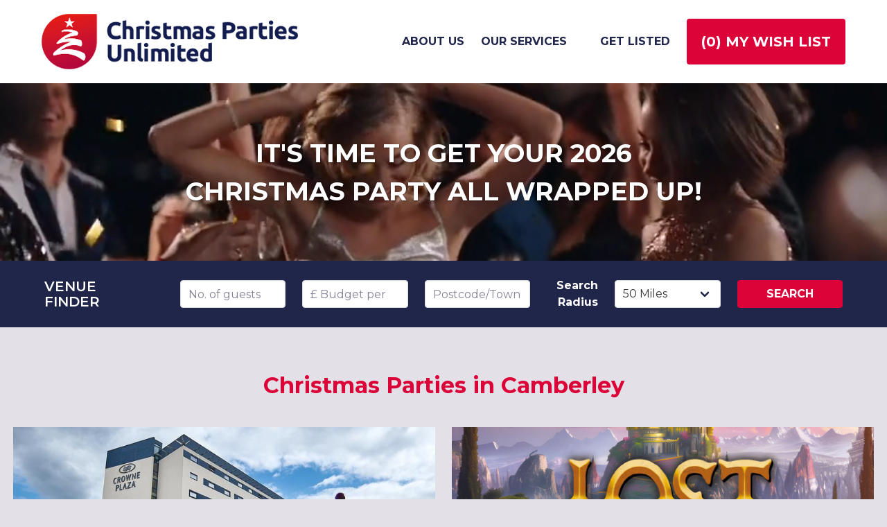

--- FILE ---
content_type: text/html; charset=utf-8
request_url: https://christmaspartiesunlimited.co.uk/town/228/camberley
body_size: 14480
content:


<!DOCTYPE html>
<html lang="en">
<head>
    <meta charset="utf-8" />

    

    <link href="https://www.christmaspartiesunlimited.co.uk/town/228/camberley" rel="canonical" />

    <meta name="description" content="Christmas Parties for 2026 in Camberley. Our team are experts at delivering a memorable experience for companies of all sizes, book online or call 01908 286724." />
    <meta name="viewport" content="width=device-width, initial-scale=1.0" />
    <link rel="icon" href="/images/favicon.png" type="image/x-icon" />
    <title>Christmas Parties Camberley | Office Xmas Venue and Party Nights in Camberley from Christmas Parties Unlimited</title>
        <link rel="stylesheet" href="/dist/frontend.8a1caacbfe41d76084eb.css" />
        <script>
    (function (i, s, o, g, r, a, m) {
        i['GoogleAnalyticsObject'] = r; i[r] = i[r] || function () {
            (i[r].q = i[r].q || []).push(arguments)
        }, i[r].l = 1 * new Date(); a = s.createElement(o),
            m = s.getElementsByTagName(o)[0]; a.async = 1; a.src = g; m.parentNode.insertBefore(a, m)
    })(window, document, 'script', '//www.google-analytics.com/analytics.js', 'ga');

    ga('create', 'UA-58322213-24', 'auto');
    ga('send', 'pageview');
    ga('require', 'displayfeatures');
</script>



</head>
<body class="search-at-bottom-on-mobile">
    <div id="NonFooterContent">
        


<nav id="MainNavContainer" class="navbar" role="navigation" aria-label="main navigation">
    <div class="navbar-brand">
        <a class="navbar-item" href="/">
            <img id="MainNavLogo" src="/images/logo.png" alt="Christmas parties" />
        </a>

        <a role="button" class="navbar-burger" aria-label="menu" aria-expanded="false" data-target="MainNav">
            <span aria-hidden="true"></span>
            <span aria-hidden="true"></span>
            <span aria-hidden="true"></span>
        </a>
    </div>

    <div id="MainNav" class="navbar-menu">  
        <div class="navbar-end">
            <a href="/about" class="navbar-item">
                About us
            </a>
            <a href="/ourservices" class="navbar-item">
                Our services
            </a>     
            <a href="/get-listed" class="navbar-item">
                <span class="icon mr-1">
                     <i class="fa-solid fa-circle-plus"></i>
                </span>
                Get listed
            </a>          
            <div class="navbar-item">
                <div class="buttons">
                    <a href="/myenquiry" class="button is-primary is-medium">
                        (<span id="EnquiryCount">0</span>)
                        My wish list
                    </a>                   
                </div>
            </div>
        </div>
    </div>
</nav>   
        

    <div id="VideoBannerContainer">    
        <div>
            <div id="VideoBanner">
                <div>
                    <video playsinline autoplay muted loop preload="auto">
                        <source src="https://player.vimeo.com/progressive_redirect/playback/833620778/rendition/540p/file.mp4?loc=external&signature=8c1549bf8c71a2a0bad2f22fd549922eafe80644d7a17376991b5c0dc0091267" type="video/mp4">
                    </video>                 
                </div>
            </div>
            <h2>
                It's time to get your 2026 Christmas Party all wrapped up!
            </h2>

        </div>
    </div>

        <div class="search-and-content">
            <div class="search-shell">
                
<div id="SearchFormContainer" class="hero is-small is-link">
    <div class="hero-body">
        <div class="container">
            <form method="get" class="columns is-desktop is-centered is-multiline is-vcentered" action="/Search">
                <div class="column is-2-desktop is-1-fullhd is-full-mobile">
                    <p class="title is-uppercase has-text-centered-mobile is-size-5">
                        <span class="is-block-desktop">Venue</span>
                        <span class="is-block-desktop">Finder</span>
                    </p>
                </div>
                <div class="column is-full-mobile">
                    <label for="txtPartySize" class="is-sr-only">
                        Number of guests
                    </label>
                    <input type="number"
                           id="txtPartySize"
                           name="partysize"
                           placeholder="No. of guests"
                           class="input" />
                </div>
                <div class="column is-full-mobile">
                    <label id="lbBudgetPerPerson" for="txtBudgetPerPerson" class="is-sr-only">
                        Budget per head
                    </label>
                    <input type="number"
                           id="txtBudgetPerPerson"
                           name="budget"
                           placeholder="&pound; Budget per head"
                           class="input" />
                </div>
                <div class="column is-full-mobile">
                    <label for="txtPostcode" class="is-sr-only">
                        Postcode/Town
                    </label>
                    <input type="text"
                           id="txtPostcode"
                           name="postcode"
                           placeholder="Postcode/Town"
                           class="input" />
                </div>
                <div class="column is-1-desktop is-full-mobile">
                    <label for="drpRadiusMiles" class="label">
                        <span class="is-block-desktop has-text-white has-text-right">
                            Search
                        </span>
                        <span class="is-block-desktop has-text-white has-text-right">
                            Radius
                        </span>                       
                    </label>
                </div>
                <div class="column is-full-mobile">
                    <div class="select is-fullwidth">
                        <select id="drpRadiusMiles" name="radius">
                            <option value="50">50 Miles</option>
                            <option value="45">45 Miles</option>
                            <option value="40">40 Miles</option>
                            <option value="35">35 Miles</option>
                            <option value="30">30 Miles</option>
                            <option value="25">25 Miles</option>
                            <option value="20">20 Miles</option>
                            <option value="15">15 Miles</option>
                            <option value="10">10 Miles</option>
                            <option value="5">5 Miles</option>
                        </select>
                    </div>
                </div>
                <div class="column is-full-mobile">
                    <button type="submit" class="button is-fullwidth is-primary">
                        Search
                    </button>
                </div>
            </form>
        </div>
    </div>
</div>





            </div>
            <div class="content-shell">
                



<a id="SubmitEnquiry"
   href="/myenquiry"
   class="button is-primary is-medium my-4 pr-6 is-hidden"
>
    (<span id="SubmitEnquiryCount"></span>) Submit wish list
</a>

<div id="ListOfListings">

    <div class="container top-of-page-text">
        <div class="column is-four-fifths-widescreen m-auto">

            <h1>Christmas Parties in Camberley</h1>


        </div>
    </div>
    <ul class="columns is-multiline">

            <li class="column is-12-tablet is-6-widescreen">
                <div class="card is-radiusless search_item_premium">
                    <div class="card-image">
                        <a href="/party/2115/christmas-parties-2026-at-crowne-plaza-reading">
                            <figure class="image is-16by9">
                                <img src="/uploaded/images/banner/14080-hotel-set-.jpg" alt="Christmas Parties 2026 at Crowne Plaza Reading" />
                                <div class="card-image-overlay">
                                    From:
                                    <span>
                                         &#xA3;57.00
                                    </span>
                                </div>
                            </figure>
                        </a>
                    </div>
                    <div class="card-content">
                        <div class="columns is-variable is-5-tablet">
                            <div class="listing-title-wrapper column is-6-tablet">
                                <h2 class="title is-4">
                                    <a href="/party/2115/christmas-parties-2026-at-crowne-plaza-reading">
                                        Christmas Parties 2026 at Crowne Plaza Reading
                                    </a>
                                </h2>
                                <a class="button is-small is-primary title-more" href="/party/2115/christmas-parties-2026-at-crowne-plaza-reading">
                                    More
                                    <span class="is-sr-only">
                                        about Christmas Parties 2026 at Crowne Plaza Reading
                                    </span>
                                </a>
                            </div>
                            <div class="column is-6-tablet">
                                <div class="listing-description">
                                    We can&#x2019;t wait for Christmas parties 2026 but whilst we are finalising the details, please click the &#x201C;Quick Enquiry&#x201D; button to complete your requirements and we&#x2019;ll get back to you with the information as soon as it&#x2019;s available.  In the interim, please see...

                                </div>

                            </div>
                            <div class="listing-capacity">
                                Min: 2
                                |
                                Max: 170
                            </div>
                        </div>
                    </div>

                    <footer>
                        <a class="button is-link" href="/QuickEnquiry/Index/2115">
                            ENQUIRE
                        </a>
                        <a class="button added-to-enquiry is-hidden"
                           href="/myenquiry">
                            Added
                            <span class="is-sr-only">
                                go to my enquiry page
                            </span>
                        </a>
                            <button class="button js-add-to-enquiry" data-listing-id="2115">
                                <span class="is-sr-only">Add this listing to</span>
                                <span class="icon mr-1">
                                    <i class="fa-solid fa-plus"></i>
                                </span>
                                my&nbsp;<span class="is-sr-only">wish</span>list
                            </button>

                    </footer>
                </div>
            </li>
            <li class="column is-12-tablet is-6-widescreen">
                <div class="card is-radiusless search_item_premium">
                    <div class="card-image">
                        <a href="/party/260/christmas-parties-2026-at-trunkwell-house-reading">
                            <figure class="image is-16by9">
                                <img src="/uploaded/images/banner/23207-screenshot-2025-06-04-152643.png" alt="Christmas Parties 2026 at Trunkwell House, Reading" />
                                <div class="card-image-overlay">
                                    From:
                                    <span>
                                         &#xA3;62.95
                                    </span>
                                </div>
                            </figure>
                        </a>
                    </div>
                    <div class="card-content">
                        <div class="columns is-variable is-5-tablet">
                            <div class="listing-title-wrapper column is-6-tablet">
                                <h2 class="title is-4">
                                    <a href="/party/260/christmas-parties-2026-at-trunkwell-house-reading">
                                        Christmas Parties 2026 at Trunkwell House, Reading
                                    </a>
                                </h2>
                                <a class="button is-small is-primary title-more" href="/party/260/christmas-parties-2026-at-trunkwell-house-reading">
                                    More
                                    <span class="is-sr-only">
                                        about Christmas Parties 2026 at Trunkwell House, Reading
                                    </span>
                                </a>
                            </div>
                            <div class="column is-6-tablet">
                                <div class="listing-description">
                                    We are busy putting together the party details for Christmas 2026, and if you are interested, click the &#x201C;Quick Enquiry&#x201D; button to be added to our mailing list, and we&#x2019;ll get back to you.  Below are our parties for Christmas 2025 to show you what we can...

                                </div>

                            </div>
                            <div class="listing-capacity">
                                Min: 8
                                |
                                Max: 1000
                            </div>
                        </div>
                    </div>

                    <footer>
                        <a class="button is-link" href="/QuickEnquiry/Index/260">
                            ENQUIRE
                        </a>
                        <a class="button added-to-enquiry is-hidden"
                           href="/myenquiry">
                            Added
                            <span class="is-sr-only">
                                go to my enquiry page
                            </span>
                        </a>
                            <button class="button js-add-to-enquiry" data-listing-id="260">
                                <span class="is-sr-only">Add this listing to</span>
                                <span class="icon mr-1">
                                    <i class="fa-solid fa-plus"></i>
                                </span>
                                my&nbsp;<span class="is-sr-only">wish</span>list
                            </button>

                    </footer>
                </div>
            </li>
            <li class="column is-6-tablet is-3-widescreen">
                <div class="card is-radiusless search_item">
                    <div class="card-image">
                        <a href="/party/959/christmas-parties-2026-at-macdonald-frimley-hall-hotel-spa-camberley">
                            <figure class="image is-4by3">
                                <img src="/uploaded/images/large/11889-macdonald-frimley-gold-party-cpu-size.jpg" alt="Christmas Parties 2026 at Macdonald Frimley Hall Hotel &amp; Spa, Camberley" />
                                <div class="card-image-overlay">
                                    From:
                                    <span>
                                         &#xA3;65.00
                                    </span>
                                </div>
                            </figure>
                        </a>
                    </div>
                    <div class="card-content">
                        <div class="">
                            <div class="listing-title-wrapper ">
                                <h2 class="title is-4">
                                    <a href="/party/959/christmas-parties-2026-at-macdonald-frimley-hall-hotel-spa-camberley">
                                        Christmas Parties 2026 at Macdonald Frimley Hall Hotel &amp; Spa, Camberley
                                    </a>
                                </h2>
                                <a class="button is-small is-primary title-more" href="/party/959/christmas-parties-2026-at-macdonald-frimley-hall-hotel-spa-camberley">
                                    More
                                    <span class="is-sr-only">
                                        about Christmas Parties 2026 at Macdonald Frimley Hall Hotel &amp; Spa, Camberley
                                    </span>
                                </a>
                            </div>
                            <div class="">
                                <div class="listing-description">
                                    Christmas 2025 was a huge hit, and we cannot wait to let you know what&#x2019;s instore for Christmas 2026! If you&#x2019;d like to join the party for Christmas 2026, then click the &#x201C;Quick Enquiry&#x201D; button and we&#x2019;ll get back to you once the new details are ready!  In...

                                </div>

                            </div>
                            <div class="listing-capacity">
                                Min: 2
                                |
                                Max: 200
                            </div>
                        </div>
                    </div>

                    <footer>
                        <a class="button is-link" href="/QuickEnquiry/Index/959">
                            ENQUIRE
                        </a>
                        <a class="button added-to-enquiry is-hidden"
                           href="/myenquiry">
                            Added
                            <span class="is-sr-only">
                                go to my enquiry page
                            </span>
                        </a>
                            <button class="button js-add-to-enquiry" data-listing-id="959">
                                <span class="is-sr-only">Add this listing to</span>
                                <span class="icon mr-1">
                                    <i class="fa-solid fa-plus"></i>
                                </span>
                                my&nbsp;<span class="is-sr-only">wish</span>list
                            </button>

                    </footer>
                </div>
            </li>
            <li class="column is-6-tablet is-3-widescreen">
                <div class="card is-radiusless search_item">
                    <div class="card-image">
                        <a href="/party/189/stylish-christmas-parties-2026-at-the-aviator-hotel-farnborough">
                            <figure class="image is-4by3">
                                <img src="/uploaded/images/large/13381-aviator-sparkly-man-cpu-size.jpg" alt="Stylish Christmas Parties 2026 at the Aviator Hotel, Farnborough" />
                                <div class="card-image-overlay">
                                    From:
                                    <span>
                                         &#xA3;95.00
                                    </span>
                                </div>
                            </figure>
                        </a>
                    </div>
                    <div class="card-content">
                        <div class="">
                            <div class="listing-title-wrapper ">
                                <h2 class="title is-4">
                                    <a href="/party/189/stylish-christmas-parties-2026-at-the-aviator-hotel-farnborough">
                                        Stylish Christmas Parties 2026 at the Aviator Hotel, Farnborough
                                    </a>
                                </h2>
                                <a class="button is-small is-primary title-more" href="/party/189/stylish-christmas-parties-2026-at-the-aviator-hotel-farnborough">
                                    More
                                    <span class="is-sr-only">
                                        about Stylish Christmas Parties 2026 at the Aviator Hotel, Farnborough
                                    </span>
                                </a>
                            </div>
                            <div class="">
                                <div class="listing-description">
                                    It won&#x2019;t be long before we have our exciting party details for 2026 available. In the meantime, please click the &#x201C;Quick Enquiry&#x201D; button and we&#x2019;ll get back to you with the party details as soon as they are updated.  In the intervening time, you can look...

                                </div>

                            </div>
                            <div class="listing-capacity">
                                Min: 2
                                |
                                Max: 400
                            </div>
                        </div>
                    </div>

                    <footer>
                        <a class="button is-link" href="/QuickEnquiry/Index/189">
                            ENQUIRE
                        </a>
                        <a class="button added-to-enquiry is-hidden"
                           href="/myenquiry">
                            Added
                            <span class="is-sr-only">
                                go to my enquiry page
                            </span>
                        </a>
                            <button class="button js-add-to-enquiry" data-listing-id="189">
                                <span class="is-sr-only">Add this listing to</span>
                                <span class="icon mr-1">
                                    <i class="fa-solid fa-plus"></i>
                                </span>
                                my&nbsp;<span class="is-sr-only">wish</span>list
                            </button>

                    </footer>
                </div>
            </li>
            <li class="column is-6-tablet is-3-widescreen">
                <div class="card is-radiusless search_item">
                    <div class="card-image">
                        <a href="/party/492/christmas-parties-2026-at-de-vere-wokefield-estate-near-reading">
                            <figure class="image is-4by3">
                                <img src="/uploaded/images/large/17297-mansion-house-reception-2.jpg" alt="Christmas Parties 2026 at De Vere Wokefield Estate, near Reading" />
                                <div class="card-image-overlay">
                                    From:
                                    <span>
                                         &#xA3;60.00
                                    </span>
                                </div>
                            </figure>
                        </a>
                    </div>
                    <div class="card-content">
                        <div class="">
                            <div class="listing-title-wrapper ">
                                <h2 class="title is-4">
                                    <a href="/party/492/christmas-parties-2026-at-de-vere-wokefield-estate-near-reading">
                                        Christmas Parties 2026 at De Vere Wokefield Estate, near Reading
                                    </a>
                                </h2>
                                <a class="button is-small is-primary title-more" href="/party/492/christmas-parties-2026-at-de-vere-wokefield-estate-near-reading">
                                    More
                                    <span class="is-sr-only">
                                        about Christmas Parties 2026 at De Vere Wokefield Estate, near Reading
                                    </span>
                                </a>
                            </div>
                            <div class="">
                                <div class="listing-description">
                                    Our 2026 party details will be here soon. If you would like to party with us, then click the &#x201C;Quick Enquiry&#x201D; button and we&#x2019;ll get back to you once the new details are ready.  To give you an idea of what we can do, below are the party details for 2025....

                                </div>

                            </div>
                            <div class="listing-capacity">
                                Min: 20
                                |
                                Max: 500
                            </div>
                        </div>
                    </div>

                    <footer>
                        <a class="button is-link" href="/QuickEnquiry/Index/492">
                            ENQUIRE
                        </a>
                        <a class="button added-to-enquiry is-hidden"
                           href="/myenquiry">
                            Added
                            <span class="is-sr-only">
                                go to my enquiry page
                            </span>
                        </a>
                            <button class="button js-add-to-enquiry" data-listing-id="492">
                                <span class="is-sr-only">Add this listing to</span>
                                <span class="icon mr-1">
                                    <i class="fa-solid fa-plus"></i>
                                </span>
                                my&nbsp;<span class="is-sr-only">wish</span>list
                            </button>

                    </footer>
                </div>
            </li>
            <li class="column is-6-tablet is-3-widescreen">
                <div class="card is-radiusless search_item">
                    <div class="card-image">
                        <a href="/party/503/showman-s-greatest-christmas-party-2026-woking">
                            <figure class="image is-4by3">
                                <img src="/uploaded/images/large/7177-showman-normal-banner.jpg" alt="Showman&#x27;s Greatest Christmas Party 2026 Woking" />
                                    <div class="party-exclusive">
                                    </div>
                                <div class="card-image-overlay">
                                    From:
                                    <span>
                                         &#xA3;75.00
                                    </span>
                                </div>
                            </figure>
                        </a>
                    </div>
                    <div class="card-content">
                        <div class="">
                            <div class="listing-title-wrapper ">
                                <h2 class="title is-4">
                                    <a href="/party/503/showman-s-greatest-christmas-party-2026-woking">
                                        Showman&#x27;s Greatest Christmas Party 2026 Woking
                                    </a>
                                </h2>
                                <a class="button is-small is-primary title-more" href="/party/503/showman-s-greatest-christmas-party-2026-woking">
                                    More
                                    <span class="is-sr-only">
                                        about Showman&#x27;s Greatest Christmas Party 2026 Woking
                                    </span>
                                </a>
                            </div>
                            <div class="">
                                <div class="listing-description">
                                    Guests will be transported into the world of the famous showman&#x2019;s circus. We will transform the event space into Barnum&#x2019;s wonderful world of curiosities! Beautiful theatrical stage curtains create an impressive event entrance, walk down the red carpet...

                                </div>

                            </div>
                            <div class="listing-capacity">
                                Min: 200
                                |
                                Max: 1000
                            </div>
                        </div>
                    </div>

                    <footer>
                        <a class="button is-link" href="/QuickEnquiry/Index/503">
                            ENQUIRE
                        </a>
                        <a class="button added-to-enquiry is-hidden"
                           href="/myenquiry">
                            Added
                            <span class="is-sr-only">
                                go to my enquiry page
                            </span>
                        </a>
                            <button class="button js-add-to-enquiry" data-listing-id="503">
                                <span class="is-sr-only">Add this listing to</span>
                                <span class="icon mr-1">
                                    <i class="fa-solid fa-plus"></i>
                                </span>
                                my&nbsp;<span class="is-sr-only">wish</span>list
                            </button>

                    </footer>
                </div>
            </li>
            <li class="column is-6-tablet is-3-widescreen">
                <div class="card is-radiusless search_item">
                    <div class="card-image">
                        <a href="/party/741/christmas-parties-2026-at-holiday-inn-reading-south">
                            <figure class="image is-4by3">
                                <img src="/uploaded/images/large/18062-screenshot-2024-05-08-094209.png" alt="Christmas Parties 2026 at Holiday Inn Reading-South" />
                                <div class="card-image-overlay">
                                    From:
                                    <span>
                                         &#xA3;44.95
                                    </span>
                                </div>
                            </figure>
                        </a>
                    </div>
                    <div class="card-content">
                        <div class="">
                            <div class="listing-title-wrapper ">
                                <h2 class="title is-4">
                                    <a href="/party/741/christmas-parties-2026-at-holiday-inn-reading-south">
                                        Christmas Parties 2026 at Holiday Inn Reading-South
                                    </a>
                                </h2>
                                <a class="button is-small is-primary title-more" href="/party/741/christmas-parties-2026-at-holiday-inn-reading-south">
                                    More
                                    <span class="is-sr-only">
                                        about Christmas Parties 2026 at Holiday Inn Reading-South
                                    </span>
                                </a>
                            </div>
                            <div class="">
                                <div class="listing-description">
                                    Christmas 2025 was a huge hit, and we cannot wait to let you know what&#x2019;s instore for Christmas 2026! If you&#x2019;d like to join the party for Christmas 2026, then click the &#x201C;Quick Enquiry&#x201D; button and we&#x2019;ll get back to you once the new details are ready!  In...

                                </div>

                            </div>
                            <div class="listing-capacity">
                                Min: 2
                                |
                                Max: 180
                            </div>
                        </div>
                    </div>

                    <footer>
                        <a class="button is-link" href="/QuickEnquiry/Index/741">
                            ENQUIRE
                        </a>
                        <a class="button added-to-enquiry is-hidden"
                           href="/myenquiry">
                            Added
                            <span class="is-sr-only">
                                go to my enquiry page
                            </span>
                        </a>
                            <button class="button js-add-to-enquiry" data-listing-id="741">
                                <span class="is-sr-only">Add this listing to</span>
                                <span class="icon mr-1">
                                    <i class="fa-solid fa-plus"></i>
                                </span>
                                my&nbsp;<span class="is-sr-only">wish</span>list
                            </button>

                    </footer>
                </div>
            </li>
            <li class="column is-6-tablet is-3-widescreen">
                <div class="card is-radiusless search_item">
                    <div class="card-image">
                        <a href="/party/1026/christmas-parties-2026-at-gorse-hill-woking">
                            <figure class="image is-4by3">
                                <img src="/uploaded/images/large/14683-screenshot-2023-08-23-115640-gorse-hill.png" alt="Christmas Parties 2026 at Gorse Hill, Woking" />
                                <div class="card-image-overlay">
                                    From:
                                    <span>
                                         &#xA3;70.00
                                    </span>
                                </div>
                            </figure>
                        </a>
                    </div>
                    <div class="card-content">
                        <div class="">
                            <div class="listing-title-wrapper ">
                                <h2 class="title is-4">
                                    <a href="/party/1026/christmas-parties-2026-at-gorse-hill-woking">
                                        Christmas Parties 2026 at Gorse Hill, Woking
                                    </a>
                                </h2>
                                <a class="button is-small is-primary title-more" href="/party/1026/christmas-parties-2026-at-gorse-hill-woking">
                                    More
                                    <span class="is-sr-only">
                                        about Christmas Parties 2026 at Gorse Hill, Woking
                                    </span>
                                </a>
                            </div>
                            <div class="">
                                <div class="listing-description">
                                    We are looking forward to another great party season, and the 2026 details will be here soon. If you are interested, then click the &#x201C;Quick Enquiry&#x201D; button and complete the form and we&#x2019;ll get back to you soon once the new information is here.  Below are...

                                </div>

                            </div>
                            <div class="listing-capacity">
                                Min: 10
                                |
                                Max: 150
                            </div>
                        </div>
                    </div>

                    <footer>
                        <a class="button is-link" href="/QuickEnquiry/Index/1026">
                            ENQUIRE
                        </a>
                        <a class="button added-to-enquiry is-hidden"
                           href="/myenquiry">
                            Added
                            <span class="is-sr-only">
                                go to my enquiry page
                            </span>
                        </a>
                            <button class="button js-add-to-enquiry" data-listing-id="1026">
                                <span class="is-sr-only">Add this listing to</span>
                                <span class="icon mr-1">
                                    <i class="fa-solid fa-plus"></i>
                                </span>
                                my&nbsp;<span class="is-sr-only">wish</span>list
                            </button>

                    </footer>
                </div>
            </li>
            <li class="column is-6-tablet is-3-widescreen">
                <div class="card is-radiusless search_item">
                    <div class="card-image">
                        <a href="/party/1086/christmas-parties-2026-at-macdonald-berystede-hotel-spa-ascot">
                            <figure class="image is-4by3">
                                <img src="/uploaded/images/large/12353-berystede-brochure-exterior-cpu-size.jpg" alt="Christmas Parties 2026 at Macdonald Berystede Hotel &amp; Spa, Ascot" />
                                <div class="card-image-overlay">
                                    From:
                                    <span>
                                         &#xA3;65.00
                                    </span>
                                </div>
                            </figure>
                        </a>
                    </div>
                    <div class="card-content">
                        <div class="">
                            <div class="listing-title-wrapper ">
                                <h2 class="title is-4">
                                    <a href="/party/1086/christmas-parties-2026-at-macdonald-berystede-hotel-spa-ascot">
                                        Christmas Parties 2026 at Macdonald Berystede Hotel &amp; Spa, Ascot
                                    </a>
                                </h2>
                                <a class="button is-small is-primary title-more" href="/party/1086/christmas-parties-2026-at-macdonald-berystede-hotel-spa-ascot">
                                    More
                                    <span class="is-sr-only">
                                        about Christmas Parties 2026 at Macdonald Berystede Hotel &amp; Spa, Ascot
                                    </span>
                                </a>
                            </div>
                            <div class="">
                                <div class="listing-description">
                                    Christmas 2026 still seems a long way off, but we know people plan early, so if you are interested in our parties, click the &#x201C;Quick Enquiry&#x201D; button and complete the form. Once our 2026 details are ready, we&#x2019;ll get back to you.  In the meantime, below...

                                </div>

                            </div>
                            <div class="listing-capacity">
                                Min: 2
                                |
                                Max: 280
                            </div>
                        </div>
                    </div>

                    <footer>
                        <a class="button is-link" href="/QuickEnquiry/Index/1086">
                            ENQUIRE
                        </a>
                        <a class="button added-to-enquiry is-hidden"
                           href="/myenquiry">
                            Added
                            <span class="is-sr-only">
                                go to my enquiry page
                            </span>
                        </a>
                            <button class="button js-add-to-enquiry" data-listing-id="1086">
                                <span class="is-sr-only">Add this listing to</span>
                                <span class="icon mr-1">
                                    <i class="fa-solid fa-plus"></i>
                                </span>
                                my&nbsp;<span class="is-sr-only">wish</span>list
                            </button>

                    </footer>
                </div>
            </li>
            <li class="column is-6-tablet is-3-widescreen">
                <div class="card is-radiusless search_item">
                    <div class="card-image">
                        <a href="/party/1096/enchanted-forest-christmas-parties-2026-woking-exclusive-">
                            <figure class="image is-4by3">
                                <img src="/uploaded/images/large/22631-1banner.jpg" alt="Enchanted Forest Christmas Parties 2026, Woking (Exclusive)" />
                                    <div class="party-exclusive">
                                    </div>
                                <div class="card-image-overlay">
                                    From:
                                    <span>
                                         &#xA3;75.00
                                    </span>
                                </div>
                            </figure>
                        </a>
                    </div>
                    <div class="card-content">
                        <div class="">
                            <div class="listing-title-wrapper ">
                                <h2 class="title is-4">
                                    <a href="/party/1096/enchanted-forest-christmas-parties-2026-woking-exclusive-">
                                        Enchanted Forest Christmas Parties 2026, Woking (Exclusive)
                                    </a>
                                </h2>
                                <a class="button is-small is-primary title-more" href="/party/1096/enchanted-forest-christmas-parties-2026-woking-exclusive-">
                                    More
                                    <span class="is-sr-only">
                                        about Enchanted Forest Christmas Parties 2026, Woking (Exclusive)
                                    </span>
                                </a>
                            </div>
                            <div class="">
                                <div class="listing-description">
                                    Located in the heart of Woking sits a large old wardrobe surrounded by suitcases and trunks. Lights will be low with the glimmer of candles creating a path up to the door, push through the old coats and breakthrough into the Enchanted Forest.  Frost...

                                </div>

                            </div>
                            <div class="listing-capacity">
                                Min: 200
                                |
                                Max: 1000
                            </div>
                        </div>
                    </div>

                    <footer>
                        <a class="button is-link" href="/QuickEnquiry/Index/1096">
                            ENQUIRE
                        </a>
                        <a class="button added-to-enquiry is-hidden"
                           href="/myenquiry">
                            Added
                            <span class="is-sr-only">
                                go to my enquiry page
                            </span>
                        </a>
                            <button class="button js-add-to-enquiry" data-listing-id="1096">
                                <span class="is-sr-only">Add this listing to</span>
                                <span class="icon mr-1">
                                    <i class="fa-solid fa-plus"></i>
                                </span>
                                my&nbsp;<span class="is-sr-only">wish</span>list
                            </button>

                    </footer>
                </div>
            </li>
            <li class="column is-6-tablet is-3-widescreen">
                <div class="card is-radiusless search_item">
                    <div class="card-image">
                        <a href="/party/1246/christmas-parties-2026-at-holiday-inn-farnborough">
                            <figure class="image is-4by3">
                                <img src="/uploaded/images/large/17660-screenshot-2024-04-25-124008.png" alt="Christmas Parties 2026 at Holiday Inn Farnborough" />
                                <div class="card-image-overlay">
                                    From:
                                    <span>
                                         &#xA3;46.50
                                    </span>
                                </div>
                            </figure>
                        </a>
                    </div>
                    <div class="card-content">
                        <div class="">
                            <div class="listing-title-wrapper ">
                                <h2 class="title is-4">
                                    <a href="/party/1246/christmas-parties-2026-at-holiday-inn-farnborough">
                                        Christmas Parties 2026 at Holiday Inn Farnborough
                                    </a>
                                </h2>
                                <a class="button is-small is-primary title-more" href="/party/1246/christmas-parties-2026-at-holiday-inn-farnborough">
                                    More
                                    <span class="is-sr-only">
                                        about Christmas Parties 2026 at Holiday Inn Farnborough
                                    </span>
                                </a>
                            </div>
                            <div class="">
                                <div class="listing-description">
                                    Christmas 2025 was a huge hit, and we cannot wait to let you know what&#x2019;s instore for Christmas 2026! If you&#x2019;d like to join the party for Christmas 2026, then click the &#x201C;Quick Enquiry&#x201D; button and we&#x2019;ll get back to you once the new details are ready!  In...

                                </div>

                            </div>
                            <div class="listing-capacity">
                                Min: 2
                                |
                                Max: 130
                            </div>
                        </div>
                    </div>

                    <footer>
                        <a class="button is-link" href="/QuickEnquiry/Index/1246">
                            ENQUIRE
                        </a>
                        <a class="button added-to-enquiry is-hidden"
                           href="/myenquiry">
                            Added
                            <span class="is-sr-only">
                                go to my enquiry page
                            </span>
                        </a>
                            <button class="button js-add-to-enquiry" data-listing-id="1246">
                                <span class="is-sr-only">Add this listing to</span>
                                <span class="icon mr-1">
                                    <i class="fa-solid fa-plus"></i>
                                </span>
                                my&nbsp;<span class="is-sr-only">wish</span>list
                            </button>

                    </footer>
                </div>
            </li>
            <li class="column is-6-tablet is-3-widescreen">
                <div class="card is-radiusless search_item">
                    <div class="card-image">
                        <a href="/party/1422/christmas-parties-2026-at-easthampstead-park-bracknell">
                            <figure class="image is-4by3">
                                <img src="/uploaded/images/large/17802-screenshot-2024-05-01-142650.png" alt="Christmas Parties 2026 at Easthampstead Park, Bracknell" />
                                <div class="card-image-overlay">
                                    From:
                                    <span>
                                         &#xA3;65.00
                                    </span>
                                </div>
                            </figure>
                        </a>
                    </div>
                    <div class="card-content">
                        <div class="">
                            <div class="listing-title-wrapper ">
                                <h2 class="title is-4">
                                    <a href="/party/1422/christmas-parties-2026-at-easthampstead-park-bracknell">
                                        Christmas Parties 2026 at Easthampstead Park, Bracknell
                                    </a>
                                </h2>
                                <a class="button is-small is-primary title-more" href="/party/1422/christmas-parties-2026-at-easthampstead-park-bracknell">
                                    More
                                    <span class="is-sr-only">
                                        about Christmas Parties 2026 at Easthampstead Park, Bracknell
                                    </span>
                                </a>
                            </div>
                            <div class="">
                                <div class="listing-description">
                                    Christmas 2026 still seems a long way off, but we know people plan early, so if you are interested in our parties, click the &#x201C;Quick Enquiry&#x201D; button and complete the form. Once our 2026 details are ready, we&#x2019;ll get back to you.  In the meantime, below...

                                </div>

                            </div>
                            <div class="listing-capacity">
                                Min: 12
                                |
                                Max: 480
                            </div>
                        </div>
                    </div>

                    <footer>
                        <a class="button is-link" href="/QuickEnquiry/Index/1422">
                            ENQUIRE
                        </a>
                        <a class="button added-to-enquiry is-hidden"
                           href="/myenquiry">
                            Added
                            <span class="is-sr-only">
                                go to my enquiry page
                            </span>
                        </a>
                            <button class="button js-add-to-enquiry" data-listing-id="1422">
                                <span class="is-sr-only">Add this listing to</span>
                                <span class="icon mr-1">
                                    <i class="fa-solid fa-plus"></i>
                                </span>
                                my&nbsp;<span class="is-sr-only">wish</span>list
                            </button>

                    </footer>
                </div>
            </li>
            <li class="column is-6-tablet is-3-widescreen">
                <div class="card is-radiusless search_item">
                    <div class="card-image">
                        <a href="/party/1582/christmas-parties-2026-at-village-hotel-farnborough">
                            <figure class="image is-4by3">
                                <img src="/uploaded/images/large/17920-shutterstock_777304900-400x282.jpg" alt="Christmas Parties 2026 at Village Hotel Farnborough" />
                                <div class="card-image-overlay">
                                    From:
                                    <span>
                                         &#xA3;32.00
                                    </span>
                                </div>
                            </figure>
                        </a>
                    </div>
                    <div class="card-content">
                        <div class="">
                            <div class="listing-title-wrapper ">
                                <h2 class="title is-4">
                                    <a href="/party/1582/christmas-parties-2026-at-village-hotel-farnborough">
                                        Christmas Parties 2026 at Village Hotel Farnborough
                                    </a>
                                </h2>
                                <a class="button is-small is-primary title-more" href="/party/1582/christmas-parties-2026-at-village-hotel-farnborough">
                                    More
                                    <span class="is-sr-only">
                                        about Christmas Parties 2026 at Village Hotel Farnborough
                                    </span>
                                </a>
                            </div>
                            <div class="">
                                <div class="listing-description">
                                    We are busy putting together the party details for Christmas 2026, and if you are interested, click the &#x201C;Quick Enquiry&#x201D; button to be added to our mailing list, and we&#x2019;ll get back to you.  Below are our parties for Christmas 2025 to show you what we can...

                                </div>

                            </div>
                            <div class="listing-capacity">
                                Min: 2
                                |
                                Max: 220
                            </div>
                        </div>
                    </div>

                    <footer>
                        <a class="button is-link" href="/QuickEnquiry/Index/1582">
                            ENQUIRE
                        </a>
                        <a class="button added-to-enquiry is-hidden"
                           href="/myenquiry">
                            Added
                            <span class="is-sr-only">
                                go to my enquiry page
                            </span>
                        </a>
                            <button class="button js-add-to-enquiry" data-listing-id="1582">
                                <span class="is-sr-only">Add this listing to</span>
                                <span class="icon mr-1">
                                    <i class="fa-solid fa-plus"></i>
                                </span>
                                my&nbsp;<span class="is-sr-only">wish</span>list
                            </button>

                    </footer>
                </div>
            </li>
            <li class="column is-6-tablet is-3-widescreen">
                <div class="card is-radiusless search_item">
                    <div class="card-image">
                        <a href="/party/1874/christmas-parties-2026-at-village-hotel-bracknell">
                            <figure class="image is-4by3">
                                <img src="/uploaded/images/large/17879-shutterstock_238694290-400x282.jpg" alt="Christmas Parties 2026 at Village Hotel Bracknell" />
                                <div class="card-image-overlay">
                                    From:
                                    <span>
                                         &#xA3;37.00
                                    </span>
                                </div>
                            </figure>
                        </a>
                    </div>
                    <div class="card-content">
                        <div class="">
                            <div class="listing-title-wrapper ">
                                <h2 class="title is-4">
                                    <a href="/party/1874/christmas-parties-2026-at-village-hotel-bracknell">
                                        Christmas Parties 2026 at Village Hotel Bracknell
                                    </a>
                                </h2>
                                <a class="button is-small is-primary title-more" href="/party/1874/christmas-parties-2026-at-village-hotel-bracknell">
                                    More
                                    <span class="is-sr-only">
                                        about Christmas Parties 2026 at Village Hotel Bracknell
                                    </span>
                                </a>
                            </div>
                            <div class="">
                                <div class="listing-description">
                                    We can&#x2019;t wait for Christmas parties 2026 but whilst we are finalising the details, please click the &#x201C;Quick Enquiry&#x201D; button to complete your requirements and we&#x2019;ll get back to you with the information as soon as it&#x2019;s available.  In the interim, please see...

                                </div>

                            </div>
                            <div class="listing-capacity">
                                Min: 2
                                |
                                Max: 100
                            </div>
                        </div>
                    </div>

                    <footer>
                        <a class="button is-link" href="/QuickEnquiry/Index/1874">
                            ENQUIRE
                        </a>
                        <a class="button added-to-enquiry is-hidden"
                           href="/myenquiry">
                            Added
                            <span class="is-sr-only">
                                go to my enquiry page
                            </span>
                        </a>
                            <button class="button js-add-to-enquiry" data-listing-id="1874">
                                <span class="is-sr-only">Add this listing to</span>
                                <span class="icon mr-1">
                                    <i class="fa-solid fa-plus"></i>
                                </span>
                                my&nbsp;<span class="is-sr-only">wish</span>list
                            </button>

                    </footer>
                </div>
            </li>
            <li class="column is-6-tablet is-3-widescreen">
                <div class="card is-radiusless search_item">
                    <div class="card-image">
                        <a href="/party/2101/christmas-parties-2026-at-hoebridge-woking-">
                            <figure class="image is-4by3">
                                <img src="/uploaded/images/large/13690-hoebridge-party-image-3-cpu-size.jpg" alt="Christmas Parties 2026 at Hoebridge, Woking " />
                                <div class="card-image-overlay">
                                    From:
                                    <span>
                                         &#xA3;54.95
                                    </span>
                                </div>
                            </figure>
                        </a>
                    </div>
                    <div class="card-content">
                        <div class="">
                            <div class="listing-title-wrapper ">
                                <h2 class="title is-4">
                                    <a href="/party/2101/christmas-parties-2026-at-hoebridge-woking-">
                                        Christmas Parties 2026 at Hoebridge, Woking 
                                    </a>
                                </h2>
                                <a class="button is-small is-primary title-more" href="/party/2101/christmas-parties-2026-at-hoebridge-woking-">
                                    More
                                    <span class="is-sr-only">
                                        about Christmas Parties 2026 at Hoebridge, Woking 
                                    </span>
                                </a>
                            </div>
                            <div class="">
                                <div class="listing-description">
                                    We can&#x2019;t wait for Christmas parties 2026 but whilst we are finalising the details, please click the &#x201C;Quick Enquiry&#x201D; button to complete your requirements and we&#x2019;ll get back to you with the information as soon as it&#x2019;s available.  In the interim, please see...

                                </div>

                            </div>
                            <div class="listing-capacity">
                                Min: 2
                                |
                                Max: 100
                            </div>
                        </div>
                    </div>

                    <footer>
                        <a class="button is-link" href="/QuickEnquiry/Index/2101">
                            ENQUIRE
                        </a>
                        <a class="button added-to-enquiry is-hidden"
                           href="/myenquiry">
                            Added
                            <span class="is-sr-only">
                                go to my enquiry page
                            </span>
                        </a>
                            <button class="button js-add-to-enquiry" data-listing-id="2101">
                                <span class="is-sr-only">Add this listing to</span>
                                <span class="icon mr-1">
                                    <i class="fa-solid fa-plus"></i>
                                </span>
                                my&nbsp;<span class="is-sr-only">wish</span>list
                            </button>

                    </footer>
                </div>
            </li>
            <li class="column is-6-tablet is-3-widescreen">
                <div class="card is-radiusless search_item">
                    <div class="card-image">
                        <a href="/party/2102/christmas-parties-2025-at-the-mandolay-guildford">
                            <figure class="image is-4by3">
                                <img src="/uploaded/images/large/22385-screenshot-2025-04-15-125728.png" alt="Christmas Parties 2025 at The Mandolay, Guildford" />
                                <div class="card-image-overlay">
                                    From:
                                    <span>
                                        P.O.A.
                                    </span>
                                </div>
                            </figure>
                        </a>
                    </div>
                    <div class="card-content">
                        <div class="">
                            <div class="listing-title-wrapper ">
                                <h2 class="title is-4">
                                    <a href="/party/2102/christmas-parties-2025-at-the-mandolay-guildford">
                                        Christmas Parties 2025 at The Mandolay, Guildford
                                    </a>
                                </h2>
                                <a class="button is-small is-primary title-more" href="/party/2102/christmas-parties-2025-at-the-mandolay-guildford">
                                    More
                                    <span class="is-sr-only">
                                        about Christmas Parties 2025 at The Mandolay, Guildford
                                    </span>
                                </a>
                            </div>
                            <div class="">
                                <div class="listing-description">
                                    ONE UNIQUE HOTEL. INFINITE POSSIBILITIES.    Celebrate Christmas at Mandolay   There&#x2019;s something truly magical about Christmas at Mandolay. The hotel comes alive with festive sparkle, a joyful atmosphere, and a sense of enchantment around every corner....

                                </div>

                            </div>
                            <div class="listing-capacity">
                                Min: 2
                                |
                                Max: 500
                            </div>
                        </div>
                    </div>

                    <footer>
                        <a class="button is-link" href="/QuickEnquiry/Index/2102">
                            ENQUIRE
                        </a>
                        <a class="button added-to-enquiry is-hidden"
                           href="/myenquiry">
                            Added
                            <span class="is-sr-only">
                                go to my enquiry page
                            </span>
                        </a>
                            <button class="button js-add-to-enquiry" data-listing-id="2102">
                                <span class="is-sr-only">Add this listing to</span>
                                <span class="icon mr-1">
                                    <i class="fa-solid fa-plus"></i>
                                </span>
                                my&nbsp;<span class="is-sr-only">wish</span>list
                            </button>

                    </footer>
                </div>
            </li>
            <li class="column is-6-tablet is-3-widescreen">
                <div class="card is-radiusless search_item">
                    <div class="card-image">
                        <a href="/party/1038/festive-christmas-parties-2026-at-penta-hotel-reading">
                            <figure class="image is-4by3">
                                <img src="/uploaded/images/large/7771-penta_reading_bar.jpg" alt="Festive Christmas Parties 2026 at Penta Hotel Reading" />
                                <div class="card-image-overlay">
                                    From:
                                    <span>
                                         &#xA3;65.00
                                    </span>
                                </div>
                            </figure>
                        </a>
                    </div>
                    <div class="card-content">
                        <div class="">
                            <div class="listing-title-wrapper ">
                                <h2 class="title is-4">
                                    <a href="/party/1038/festive-christmas-parties-2026-at-penta-hotel-reading">
                                        Festive Christmas Parties 2026 at Penta Hotel Reading
                                    </a>
                                </h2>
                                <a class="button is-small is-primary title-more" href="/party/1038/festive-christmas-parties-2026-at-penta-hotel-reading">
                                    More
                                    <span class="is-sr-only">
                                        about Festive Christmas Parties 2026 at Penta Hotel Reading
                                    </span>
                                </a>
                            </div>
                            <div class="">
                                <div class="listing-description">
                                    What a party year 2025 was and we are hoping for the same this year. Our 2026 party details will be here soon and if you click the &#x201C;Quick Enquiry&#x201D; button we will provide you the details once they are available.  What we did for 2025 are below, to give...

                                </div>

                            </div>
                            <div class="listing-capacity">
                                Min: 5
                                |
                                Max: 180
                            </div>
                        </div>
                    </div>

                    <footer>
                        <a class="button is-link" href="/QuickEnquiry/Index/1038">
                            ENQUIRE
                        </a>
                        <a class="button added-to-enquiry is-hidden"
                           href="/myenquiry">
                            Added
                            <span class="is-sr-only">
                                go to my enquiry page
                            </span>
                        </a>
                            <button class="button js-add-to-enquiry" data-listing-id="1038">
                                <span class="is-sr-only">Add this listing to</span>
                                <span class="icon mr-1">
                                    <i class="fa-solid fa-plus"></i>
                                </span>
                                my&nbsp;<span class="is-sr-only">wish</span>list
                            </button>

                    </footer>
                </div>
            </li>
            <li class="column is-6-tablet is-3-widescreen">
                <div class="card is-radiusless search_item">
                    <div class="card-image">
                        <a href="/party/2544/christmas-parties-2026-at-lagoona-park-pingewood-nr-reading">
                            <figure class="image is-4by3">
                                <img src="/uploaded/images/large/20753-marquee-event.jpeg" alt="Christmas Parties 2026 at Lagoona Park Pingewood, nr Reading" />
                                <div class="card-image-overlay">
                                    From:
                                    <span>
                                         &#xA3;45.00
                                    </span>
                                </div>
                            </figure>
                        </a>
                    </div>
                    <div class="card-content">
                        <div class="">
                            <div class="listing-title-wrapper ">
                                <h2 class="title is-4">
                                    <a href="/party/2544/christmas-parties-2026-at-lagoona-park-pingewood-nr-reading">
                                        Christmas Parties 2026 at Lagoona Park Pingewood, nr Reading
                                    </a>
                                </h2>
                                <a class="button is-small is-primary title-more" href="/party/2544/christmas-parties-2026-at-lagoona-park-pingewood-nr-reading">
                                    More
                                    <span class="is-sr-only">
                                        about Christmas Parties 2026 at Lagoona Park Pingewood, nr Reading
                                    </span>
                                </a>
                            </div>
                            <div class="">
                                <div class="listing-description">
                                    What a party year 2025 was and we are hoping for the same this year. Our 2026 party details will be here soon and if you click the &#x201C;Quick Enquiry&#x201D; button we will provide you the details once they are available.  What we did for 2025 are below, to give...

                                </div>

                            </div>
                            <div class="listing-capacity">
                                Min: 2
                                |
                                Max: 150
                            </div>
                        </div>
                    </div>

                    <footer>
                        <a class="button is-link" href="/QuickEnquiry/Index/2544">
                            ENQUIRE
                        </a>
                        <a class="button added-to-enquiry is-hidden"
                           href="/myenquiry">
                            Added
                            <span class="is-sr-only">
                                go to my enquiry page
                            </span>
                        </a>
                            <button class="button js-add-to-enquiry" data-listing-id="2544">
                                <span class="is-sr-only">Add this listing to</span>
                                <span class="icon mr-1">
                                    <i class="fa-solid fa-plus"></i>
                                </span>
                                my&nbsp;<span class="is-sr-only">wish</span>list
                            </button>

                    </footer>
                </div>
            </li>
            <li class="column is-6-tablet is-3-widescreen">
                <div class="card is-radiusless search_item">
                    <div class="card-image">
                        <a href="/party/2590/christmas-parties-2025-at-the-elvetham-hook-hampshire">
                            <figure class="image is-4by3">
                                <img src="/uploaded/images/large/21732-screenshot-2025-02-25-114552.png" alt="Christmas Parties 2025 at The Elvetham, Hook Hampshire" />
                                <div class="card-image-overlay">
                                    From:
                                    <span>
                                         &#xA3;99.00
                                    </span>
                                </div>
                            </figure>
                        </a>
                    </div>
                    <div class="card-content">
                        <div class="">
                            <div class="listing-title-wrapper ">
                                <h2 class="title is-4">
                                    <a href="/party/2590/christmas-parties-2025-at-the-elvetham-hook-hampshire">
                                        Christmas Parties 2025 at The Elvetham, Hook Hampshire
                                    </a>
                                </h2>
                                <a class="button is-small is-primary title-more" href="/party/2590/christmas-parties-2025-at-the-elvetham-hook-hampshire">
                                    More
                                    <span class="is-sr-only">
                                        about Christmas Parties 2025 at The Elvetham, Hook Hampshire
                                    </span>
                                </a>
                            </div>
                            <div class="">
                                <div class="listing-description">
                                    This year at The Elvetham we are pulling out all the stops for a truly magical Christmas experience you will never forget. Enjoy cocktails by a roaring fire, roam our 35 acres of grounds, feast on the very best Christmas treats, dance the night away, and...

                                </div>

                            </div>
                            <div class="listing-capacity">
                                Min: 8
                                |
                                Max: 200
                            </div>
                        </div>
                    </div>

                    <footer>
                        <a class="button is-link" href="/QuickEnquiry/Index/2590">
                            ENQUIRE
                        </a>
                        <a class="button added-to-enquiry is-hidden"
                           href="/myenquiry">
                            Added
                            <span class="is-sr-only">
                                go to my enquiry page
                            </span>
                        </a>
                            <button class="button js-add-to-enquiry" data-listing-id="2590">
                                <span class="is-sr-only">Add this listing to</span>
                                <span class="icon mr-1">
                                    <i class="fa-solid fa-plus"></i>
                                </span>
                                my&nbsp;<span class="is-sr-only">wish</span>list
                            </button>

                    </footer>
                </div>
            </li>
            <li class="column is-6-tablet is-3-widescreen">
                <div class="card is-radiusless search_item">
                    <div class="card-image">
                        <a href="/party/2725/christmas-parties-2025-at-the-great-house-sonning">
                            <figure class="image is-4by3">
                                <img src="/uploaded/images/large/23696-the-great-house-long-row-dining.jpg" alt="Christmas Parties 2025 at The Great House, Sonning" />
                                <div class="card-image-overlay">
                                    From:
                                    <span>
                                         &#xA3;48.50
                                    </span>
                                </div>
                            </figure>
                        </a>
                    </div>
                    <div class="card-content">
                        <div class="">
                            <div class="listing-title-wrapper ">
                                <h2 class="title is-4">
                                    <a href="/party/2725/christmas-parties-2025-at-the-great-house-sonning">
                                        Christmas Parties 2025 at The Great House, Sonning
                                    </a>
                                </h2>
                                <a class="button is-small is-primary title-more" href="/party/2725/christmas-parties-2025-at-the-great-house-sonning">
                                    More
                                    <span class="is-sr-only">
                                        about Christmas Parties 2025 at The Great House, Sonning
                                    </span>
                                </a>
                            </div>
                            <div class="">
                                <div class="listing-description">
                                    The Magic of Christmas - good food, good company, and the little moments that make the time of year feel so special.  Whether it&#x2019;s a long lunch with friends, a Christmas Day gathering, or drinks that turn into dinner, The Great House, Sonning is made for...

                                </div>

                            </div>
                            <div class="listing-capacity">
                                Min: 1
                                |
                                Max: 200
                            </div>
                        </div>
                    </div>

                    <footer>
                        <a class="button is-link" href="/QuickEnquiry/Index/2725">
                            ENQUIRE
                        </a>
                        <a class="button added-to-enquiry is-hidden"
                           href="/myenquiry">
                            Added
                            <span class="is-sr-only">
                                go to my enquiry page
                            </span>
                        </a>
                            <button class="button js-add-to-enquiry" data-listing-id="2725">
                                <span class="is-sr-only">Add this listing to</span>
                                <span class="icon mr-1">
                                    <i class="fa-solid fa-plus"></i>
                                </span>
                                my&nbsp;<span class="is-sr-only">wish</span>list
                            </button>

                    </footer>
                </div>
            </li>
            <li class="column is-6-tablet is-3-widescreen">
                <div class="card is-radiusless search_item">
                    <div class="card-image">
                        <a href="/party/2742/christmas-parties-2025-at-sand-martins-golf-club-wokingham">
                            <figure class="image is-4by3">
                                <img src="/uploaded/images/large/23941-snow-picture.jpg" alt="Christmas Parties 2025 at Sand Martins Golf Club, Wokingham" />
                                <div class="card-image-overlay">
                                    From:
                                    <span>
                                         &#xA3;59.95
                                    </span>
                                </div>
                            </figure>
                        </a>
                    </div>
                    <div class="card-content">
                        <div class="">
                            <div class="listing-title-wrapper ">
                                <h2 class="title is-4">
                                    <a href="/party/2742/christmas-parties-2025-at-sand-martins-golf-club-wokingham">
                                        Christmas Parties 2025 at Sand Martins Golf Club, Wokingham
                                    </a>
                                </h2>
                                <a class="button is-small is-primary title-more" href="/party/2742/christmas-parties-2025-at-sand-martins-golf-club-wokingham">
                                    More
                                    <span class="is-sr-only">
                                        about Christmas Parties 2025 at Sand Martins Golf Club, Wokingham
                                    </span>
                                </a>
                            </div>
                            <div class="">
                                <div class="listing-description">
                                    Celebrate the festive season with our shared party nights. The ideal opportunity for smaller groups to enjoy a large party atmosphere, however if you are considering an exclusive party night the whole venue is also available for private hire.   SHARED...

                                </div>

                            </div>
                            <div class="listing-capacity">
                                Min: 1
                                |
                                Max: 110
                            </div>
                        </div>
                    </div>

                    <footer>
                        <a class="button is-link" href="/QuickEnquiry/Index/2742">
                            ENQUIRE
                        </a>
                        <a class="button added-to-enquiry is-hidden"
                           href="/myenquiry">
                            Added
                            <span class="is-sr-only">
                                go to my enquiry page
                            </span>
                        </a>
                            <button class="button js-add-to-enquiry" data-listing-id="2742">
                                <span class="is-sr-only">Add this listing to</span>
                                <span class="icon mr-1">
                                    <i class="fa-solid fa-plus"></i>
                                </span>
                                my&nbsp;<span class="is-sr-only">wish</span>list
                            </button>

                    </footer>
                </div>
            </li>
            <li class="column is-6-tablet is-3-widescreen">
                <div class="card is-radiusless search_item">
                    <div class="card-image">
                        <a href="/party/2133/christmas-parties-2026-at-weybrook-park-golf-club-basingstoke">
                            <figure class="image is-4by3">
                                <img src="/uploaded/images/large/19401-322005718_900013507823586_1141247909450509366_n.jpg" alt="Christmas Parties 2026 at Weybrook Park Golf Club, Basingstoke" />
                                <div class="card-image-overlay">
                                    From:
                                    <span>
                                         &#xA3;45.00
                                    </span>
                                </div>
                            </figure>
                        </a>
                    </div>
                    <div class="card-content">
                        <div class="">
                            <div class="listing-title-wrapper ">
                                <h2 class="title is-4">
                                    <a href="/party/2133/christmas-parties-2026-at-weybrook-park-golf-club-basingstoke">
                                        Christmas Parties 2026 at Weybrook Park Golf Club, Basingstoke
                                    </a>
                                </h2>
                                <a class="button is-small is-primary title-more" href="/party/2133/christmas-parties-2026-at-weybrook-park-golf-club-basingstoke">
                                    More
                                    <span class="is-sr-only">
                                        about Christmas Parties 2026 at Weybrook Park Golf Club, Basingstoke
                                    </span>
                                </a>
                            </div>
                            <div class="">
                                <div class="listing-description">
                                    It won&#x2019;t be long before we have our exciting party details for 2026 available. In the meantime, please click the &#x201C;Quick Enquiry&#x201D; button and we&#x2019;ll get back to you with the party details as soon as they are updated.  In the intervening time, you can look...

                                </div>

                            </div>
                            <div class="listing-capacity">
                                Min: 2
                                |
                                Max: 70
                            </div>
                        </div>
                    </div>

                    <footer>
                        <a class="button is-link" href="/QuickEnquiry/Index/2133">
                            ENQUIRE
                        </a>
                        <a class="button added-to-enquiry is-hidden"
                           href="/myenquiry">
                            Added
                            <span class="is-sr-only">
                                go to my enquiry page
                            </span>
                        </a>
                            <button class="button js-add-to-enquiry" data-listing-id="2133">
                                <span class="is-sr-only">Add this listing to</span>
                                <span class="icon mr-1">
                                    <i class="fa-solid fa-plus"></i>
                                </span>
                                my&nbsp;<span class="is-sr-only">wish</span>list
                            </button>

                    </footer>
                </div>
            </li>
    </ul>
</div>
            </div>
        </div>           
    </div>


    
    


<section id="AppInstagramSection" class="hero">
    <div class="hero-body">
            <div class="glide">
                <div class="glide__track" data-glide-el="track">
                    <ul class="glide__slides">
                            <li class="glide__slide">
                                <a href="https://www.instagram.com/christmaspartiesunlimited/" target="_blank">
                                    <img src="/images/instagram/cpu-instagram-we-have-the-largest-christmas-party-in-the-uk.jpg" alt="Image imported from Instagram" />
                                </a>                                  
                            </li>                           
                            <li class="glide__slide">
                                <a href="https://www.instagram.com/christmaspartiesunlimited/" target="_blank">
                                    <img src="/images/instagram/cpu-instagram-we-can-make-your-christmas-party-wishes-come-true.jpg" alt="Image imported from Instagram" />
                                </a>                                  
                            </li>                           
                            <li class="glide__slide">
                                <a href="https://www.instagram.com/christmaspartiesunlimited/" target="_blank">
                                    <img src="/images/instagram/cpu-instagram-theming-trends-to-inspire-your-christmas-party.jpg" alt="Image imported from Instagram" />
                                </a>                                  
                            </li>                           
                            <li class="glide__slide">
                                <a href="https://www.instagram.com/christmaspartiesunlimited/" target="_blank">
                                    <img src="/images/instagram/cpu-instagram-last-minute-christmas-party-venues-here.jpg" alt="Image imported from Instagram" />
                                </a>                                  
                            </li>                           
                            <li class="glide__slide">
                                <a href="https://www.instagram.com/christmaspartiesunlimited/" target="_blank">
                                    <img src="/images/instagram/cpu-instagram-its-time-to-start-planning-your-christmas-party-2026.jpg" alt="Image imported from Instagram" />
                                </a>                                  
                            </li>                           
                    </ul>

                </div>
                <div data-glide-el="controls">
                    <button data-glide-dir="<">
                        <span class="is-sr-only">
                            previous slide
                        </span>
                        <i class="fa-solid fa-chevron-left glide-arrow"></i>                     
                    </button>
                    <button data-glide-dir=">">
                        <span class="is-sr-only">
                            next slide
                        </span>
                        <i class="fa-solid fa-chevron-right glide-arrow"></i>
                    </button>
                </div>

            </div>

    

   

        <a target="_blank" href="https://www.instagram.com/christmaspartiesunlimited/" class="button is-primary">View Instagram</a>
    </div>

</section>


  


    
<section id="SiteExternalLinks" class="hero">
    <div class="hero-body">
        <div class="container">
            <div class="columns is-multiline">
                    <div class="column is-offset-2-tablet is-offset-0-desktop is-8-tablet is-4-desktop">
                        <div class="card is-radiusless">
                            <div class="card-image">
                                <figure class="image is-16by9">
                                    <img src="/images/Champagne-Reception.jpg" alt="Champagne Reception">
                                </figure>
                            </div>
                            <div class="card-content pb-4">
                                <h2 class="is-size-4 has-text-centered">
                                    <span class="is-block-tablet is-inline-widescreen">
                                        Event
                                    </span>
                                    <span class="is-block-tablet is-inline-widescreen">
                                        management
                                    </span>

                                </h2>
                                <p class="has-text-centered">
                                    Creating events that live long in the memory is something Imagine Presentations love doing, and we&#x27;ve created every type of corporate event imaginable. From action-packed team building activities to&hellip;
                                </p>
                            </div>
                            <div class="card-footer">
                                <div class="columns is-centered is-mobile">
                                    <div class="column is-narrow">
                                        <a class="button is-primary is-medium" href="/ourservices">
                                            Find out more
                                            <span class="is-sr-only">
                                                about Event management
                                            </span>
                                        </a>
                                    </div>
                                </div>
                            </div>
                        </div>
                    </div>
                    <div class="column is-offset-2-tablet is-offset-0-desktop is-8-tablet is-4-desktop">
                        <div class="card is-radiusless">
                            <div class="card-image">
                                <figure class="image is-16by9">
                                    <img src="/images/theme-production.jpg" alt="Parties">
                                </figure>
                            </div>
                            <div class="card-content pb-4">
                                <h2 class="is-size-4 has-text-centered">
                                    <span class="is-block-tablet is-inline-widescreen">
                                        Theme
                                    </span>
                                    <span class="is-block-tablet is-inline-widescreen">
                                        Production
                                    </span>

                                </h2>
                                <p class="has-text-centered">
                                    Everybody loves a good party. With our theme parties, you can hold them in your choice of venue, and we will scale the party options to fit your exact event requirements. We can provide you with any of our&hellip;
                                </p>
                            </div>
                            <div class="card-footer">
                                <div class="columns is-centered is-mobile">
                                    <div class="column is-narrow">
                                        <a class="button is-primary is-medium" href="/ourservices">
                                            Find out more
                                            <span class="is-sr-only">
                                                about Theme Production
                                            </span>
                                        </a>
                                    </div>
                                </div>
                            </div>
                        </div>
                    </div>
                    <div class="column is-offset-2-tablet is-offset-0-desktop is-8-tablet is-4-desktop">
                        <div class="card is-radiusless">
                            <div class="card-image">
                                <figure class="image is-16by9">
                                    <img src="/images/audio visual.jpg" alt="Audio Visual">
                                </figure>
                            </div>
                            <div class="card-content pb-4">
                                <h2 class="is-size-4 has-text-centered">
                                    <span class="is-block-tablet is-inline-widescreen">
                                        Audio Visual
                                    </span>
                                    <span class="is-block-tablet is-inline-widescreen">
                                        Services
                                    </span>

                                </h2>
                                <p class="has-text-centered">
                                    Imagine Presentations offers Milton Keynes and all surrounding areas a professional audiovisual hire service. Our team will be more than happy to prepare a competitive audiovisual quote for your next event&hellip;
                                </p>
                            </div>
                            <div class="card-footer">
                                <div class="columns is-centered is-mobile">
                                    <div class="column is-narrow">
                                        <a class="button is-primary is-medium" href="/ourservices">
                                            Find out more
                                            <span class="is-sr-only">
                                                about Audio Visual Services
                                            </span>
                                        </a>
                                    </div>
                                </div>
                            </div>
                        </div>
                    </div>
            </div>
        </div>
    </div>
</section>
    <section id="NewsletterSection" class="hero">
    <div class="hero-body">
        <div class="container has-padding-top-1 has-padding-bottom-1">
            <div class="columns is-tablet">
                <div class="column is-mobile is-offset-1-fullhd is-4-fullhd">
                    <div class="columns is-mobile is-vcentered">
                        <div id="NewsLetterIconContainer" class="column is-narrow">
                            <img src="/images/logotranspartent.png" alt=""/>
                            <img src="/images/newslettericon.png" alt="Newletter" />
                        </div>
                        <div class="column">
                            <h2 class="has-text-white has-padding-bottom-1 is-size-3">
                                Sign up to our newsletter
                            </h2>
                        </div>
                    </div>
                    <p class="has-text-white has-padding-bottom-1">We'll keep you up to date on a regular basis with our latest news</p>
                </div>
                <div class="column is-offset-2-fullhd is-4-fullhd">
                    <div id="NewsletterFormContainer">
                        <form method="post" class="is-half-desktop js-disable-buttons-on-submit" action="/NewsletterSignup">
                            <div class="field has-padding-bottom-1">
                                <label for="email-address" class="is-sr-only">Your email</label>
                                <input type="email" id="email-address" name="EmailAddress" class="input" placeholder="Your email" required />
                                <span class="is-required">*</span>
                            </div>
                            <div class="field has-padding-bottom-1">
                                <label for="name" class="is-sr-only">Your name</label>
                                <input type="text" id="name" name="Name" class="input" placeholder="Your name" required/>
                                <span class="is-required">*</span>
                            </div>
                            <div class="field has-padding-bottom-1">
                                <label for="company-name" class="is-sr-only">Your company</label>
                                <input type="text" id="company-name" name="CompanyName" class="input" placeholder="Your company" />
                            </div>
                            <div class="field has-padding-bottom-1">
                                <label for="newsletterpostcode" class="is-sr-only">Postcode</label>
                                <input type="text" id="newsletterpostcode" name="Postcode" class="input" placeholder="Postcode" required/>
                                <span class="is-required">*</span>
                            </div>
                            <div class="field field-extra">
                                <div class="control">
                                    <label class="checkbox" for="project-code">
                                        <input type="checkbox" id="project-code" name="ProjectCode" tabindex="-1" autocomplete="off" value="true" />
                                         Project Code (do not check this field)
                                    </label>
                                </div>
                            </div>
                            <div class="field field-extra has-padding-bottom-1">
                                <label for="user-reference" class="is-sr-only">User reference</label>
                                <input type="text" id="user-reference" name="UserReference" class="input" placeholder="User reference" />
                            </div>
                            <div class="field has-padding-bottom-1">
                                <button type="submit" class="button is-fullwidth">Subscribe</button>
                            </div>
                        <input name="__RequestVerificationToken" type="hidden" value="CfDJ8OewfZQOy9ZMpDG03R1aHJORljT8nDQZz6kykeT7dM0jOoV8WaxaH-FLejOAa-mpdt0CR__bcfdLwqYNc2wvHcFjG2HzuGK_dhhL6AQOcr8DOLdMRCtccbmd9AqWdnqEJOHmUEpCpUfuHAlcOze-dE8" /></form>
                        <p class="has-text-white has-padding-top-1">We value your privacy and will never send irrelevant information.</p>
                    </div>
                  
                </div>
            </div>
        </div>
    </div>
</section>
    


<footer id="MainCpuFooter" class="footer">
    <div class="container">
        <div class="columns is-multiline">
            <div id="FooterLocationLinks" class="column is-8-tablet is-5-widescreen is-7-fullhd">
                <nav  class="footer-nav">
                    <ul>
                            <li>
                                <a href="/town/53/london-shared-exclusive-parties-london-2025">
                                    Christmas Parties London
                                </a>
                            </li>
                            <li>
                                <a href="/town/80/birmingham">
                                    Christmas Parties Birmingham
                                </a>
                            </li>
                            <li>
                                <a href="/town/572/glasgow">
                                    Christmas Parties Glasgow
                                </a>
                            </li>
                            <li>
                                <a href="/town/39/manchester">
                                    Christmas Parties Manchester
                                </a>
                            </li>
                            <li>
                                <a href="/town/54/liverpool">
                                    Christmas Parties Liverpool
                                </a>
                            </li>
                            <li>
                                <a href="/town/85/leeds">
                                    Christmas Parties Leeds
                                </a>
                            </li>
                            <li>
                                <a href="/town/66/bristol">
                                    Christmas Parties Bristol
                                </a>
                            </li>
                            <li>
                                <a href="/town/55/edinburgh">
                                    Christmas Parties Edinburgh
                                </a>
                            </li>
                            <li>
                                <a href="/town/553/cardiff">
                                    Christmas Parties Cardiff
                                </a>
                            </li>
                            <li>
                                <a href="/town/182/sheffield">
                                    Christmas Parties Sheffield
                                </a>
                            </li>
                            <li>
                                <a href="/town/51/leicester">
                                    Christmas Parties Leicester
                                </a>
                            </li>
                            <li>
                                <a href="/town/77/coventry">
                                    Christmas Parties Coventry
                                </a>
                            </li>
                            <li>
                                <a href="/town/580/belfast">
                                    Christmas Parties Belfast
                                </a>
                            </li>
                            <li>
                                <a href="/town/61/nottingham">
                                    Christmas Parties Nottingham
                                </a>
                            </li>
                            <li>
                                <a href="/town/74/newcastle-upon-tyne">
                                    Christmas Parties Newcastle
                                </a>
                            </li>
                            <li>
                                <a href="/town/41/southampton">
                                    Christmas Parties Southampton
                                </a>
                            </li>
                            <li>
                                <a href="/town/29/brighton">
                                    Christmas Parties Brighton
                                </a>
                            </li>
                            <li>
                                <a href="/town/9/reading">
                                    Christmas Parties Reading
                                </a>
                            </li>
                            <li>
                                <a href="/town/13/milton-keynes">
                                    Christmas Parties Milton Keynes
                                </a>
                            </li>
                            <li>
                                <a href="/town/59/northampton">
                                    Christmas Parties Northampton
                                </a>
                            </li>
                    </ul>
                </nav>
            </div>
            <div id="FooterSocialLinks" class="column is-2-tablet is-2-widescreen is-1-fullhd">
                <div>
                    <h2 class="mb-2">Social</h2>
                    <ul class="is-flex">                   
                        <li>
                            <a href="https://www.instagram.com/christmaspartiesunlimited/" target="_blank">
                                <span class="icon is-medium is-circle has-text-white">
                                    <i class="fa-brands fa-instagram"></i>
                                </span>
                            </a>
                        </li>
                    </ul>
                </div>          
            </div>       
        </div>

        <img id="FooterLogo" src="/images/footerlogo.png" alt="logo-footer">


        <nav id="FooterMiscLinks" class="is-size-5">
            <ul>                
                <li>               
                    <a href="/contact">
                        Contact us
                   </a>
                </li>
                <li>
                    <a href="/get-listed">
                        Get listed
                    </a>
                </li>
                <li>
                    <a href="/locations">
                        Site map
                        </a>
                </li>
                <li>
                    <a href="/privacypolicy">
                    Cookies &amp; privacy policy
                    </a>
               </li> 
            </ul>
        </nav>   
    </div>
</footer>



     


           
        



            <script src="/dist/frontend.fadf12f4973cecbc49bb.bundle.js"></script>


</body>
</html>


--- FILE ---
content_type: text/plain
request_url: https://www.google-analytics.com/j/collect?v=1&_v=j102&a=1031315470&t=pageview&_s=1&dl=https%3A%2F%2Fchristmaspartiesunlimited.co.uk%2Ftown%2F228%2Fcamberley&ul=en-us%40posix&dt=Christmas%20Parties%20Camberley%20%7C%20Office%20Xmas%20Venue%20and%20Party%20Nights%20in%20Camberley%20from%20Christmas%20Parties%20Unlimited&sr=1280x720&vp=1280x720&_u=IEBAAEABAAAAACAAI~&jid=539521219&gjid=315250975&cid=1120953635.1769775999&tid=UA-58322213-24&_gid=2029130918.1769775999&_r=1&_slc=1&z=1422247447
body_size: -456
content:
2,cG-Z7MRP0S87F

--- FILE ---
content_type: text/javascript
request_url: https://christmaspartiesunlimited.co.uk/dist/frontend.fadf12f4973cecbc49bb.bundle.js
body_size: 18292
content:
/*! For license information please see frontend.fadf12f4973cecbc49bb.bundle.js.LICENSE.txt */
(()=>{var t={156(t,e,n){var i;self,i=t=>(()=>{"use strict";var e={962:e=>{e.exports=t}},n={};function i(t){var r=n[t];if(void 0!==r)return r.exports;var o=n[t]={exports:{}};return e[t](o,o.exports,i),o.exports}i.n=t=>{var e=t&&t.__esModule?()=>t.default:()=>t;return i.d(e,{a:e}),e},i.d=(t,e)=>{for(var n in e)i.o(e,n)&&!i.o(t,n)&&Object.defineProperty(t,n,{enumerable:!0,get:e[n]})},i.o=(t,e)=>Object.prototype.hasOwnProperty.call(t,e),i.r=t=>{"undefined"!=typeof Symbol&&Symbol.toStringTag&&Object.defineProperty(t,Symbol.toStringTag,{value:"Module"}),Object.defineProperty(t,"__esModule",{value:!0})};var r={};i.r(r),i.d(r,{CookieAuthApiCall:()=>D,IdentityServerBffApiCall:()=>C,setHandle401NotAuthenticated:()=>u,setHandle403NotAuthorised:()=>l});var o=i(962),s=i.n(o),a=function(){console.log("401, you are no longer authenticated")},u=function(t){a=t},c=function(){console.log("403, you are not authorised")},l=function(t){c=t};function f(t){return f="function"==typeof Symbol&&"symbol"==typeof Symbol.iterator?function(t){return typeof t}:function(t){return t&&"function"==typeof Symbol&&t.constructor===Symbol&&t!==Symbol.prototype?"symbol":typeof t},f(t)}function d(){var t,e,n="function"==typeof Symbol?Symbol:{},i=n.iterator||"@@iterator",r=n.toStringTag||"@@toStringTag";function o(n,i,r,o){var u=i&&i.prototype instanceof a?i:a,c=Object.create(u.prototype);return h(c,"_invoke",function(n,i,r){var o,a,u,c=0,l=r||[],f=!1,d={p:0,n:0,v:t,a:h,f:h.bind(t,4),d:function(e,n){return o=e,a=0,u=t,d.n=n,s}};function h(n,i){for(a=n,u=i,e=0;!f&&c&&!r&&e<l.length;e++){var r,o=l[e],h=d.p,v=o[2];n>3?(r=v===i)&&(u=o[(a=o[4])?5:(a=3,3)],o[4]=o[5]=t):o[0]<=h&&((r=n<2&&h<o[1])?(a=0,d.v=i,d.n=o[1]):h<v&&(r=n<3||o[0]>i||i>v)&&(o[4]=n,o[5]=i,d.n=v,a=0))}if(r||n>1)return s;throw f=!0,i}return function(r,l,v){if(c>1)throw TypeError("Generator is already running");for(f&&1===l&&h(l,v),a=l,u=v;(e=a<2?t:u)||!f;){o||(a?a<3?(a>1&&(d.n=-1),h(a,u)):d.n=u:d.v=u);try{if(c=2,o){if(a||(r="next"),e=o[r]){if(!(e=e.call(o,u)))throw TypeError("iterator result is not an object");if(!e.done)return e;u=e.value,a<2&&(a=0)}else 1===a&&(e=o.return)&&e.call(o),a<2&&(u=TypeError("The iterator does not provide a '"+r+"' method"),a=1);o=t}else if((e=(f=d.n<0)?u:n.call(i,d))!==s)break}catch(e){o=t,a=1,u=e}finally{c=1}}return{value:e,done:f}}}(n,r,o),!0),c}var s={};function a(){}function u(){}function c(){}e=Object.getPrototypeOf;var l=[][i]?e(e([][i]())):(h(e={},i,function(){return this}),e),f=c.prototype=a.prototype=Object.create(l);function v(t){return Object.setPrototypeOf?Object.setPrototypeOf(t,c):(t.__proto__=c,h(t,r,"GeneratorFunction")),t.prototype=Object.create(f),t}return u.prototype=c,h(f,"constructor",c),h(c,"constructor",u),u.displayName="GeneratorFunction",h(c,r,"GeneratorFunction"),h(f),h(f,r,"Generator"),h(f,i,function(){return this}),h(f,"toString",function(){return"[object Generator]"}),(d=function(){return{w:o,m:v}})()}function h(t,e,n,i){var r=Object.defineProperty;try{r({},"",{})}catch(t){r=0}h=function(t,e,n,i){function o(e,n){h(t,e,function(t){return this._invoke(e,n,t)})}e?r?r(t,e,{value:n,enumerable:!i,configurable:!i,writable:!i}):t[e]=n:(o("next",0),o("throw",1),o("return",2))},h(t,e,n,i)}function v(t,e,n,i,r,o,s){try{var a=t[o](s),u=a.value}catch(t){return void n(t)}a.done?e(u):Promise.resolve(u).then(i,r)}function p(t){return function(){var e=this,n=arguments;return new Promise(function(i,r){var o=t.apply(e,n);function s(t){v(o,i,r,s,a,"next",t)}function a(t){v(o,i,r,s,a,"throw",t)}s(void 0)})}}function m(t,e){var n=Object.keys(t);if(Object.getOwnPropertySymbols){var i=Object.getOwnPropertySymbols(t);e&&(i=i.filter(function(e){return Object.getOwnPropertyDescriptor(t,e).enumerable})),n.push.apply(n,i)}return n}function g(t){for(var e=1;e<arguments.length;e++){var n=null!=arguments[e]?arguments[e]:{};e%2?m(Object(n),!0).forEach(function(e){y(t,e,n[e])}):Object.getOwnPropertyDescriptors?Object.defineProperties(t,Object.getOwnPropertyDescriptors(n)):m(Object(n)).forEach(function(e){Object.defineProperty(t,e,Object.getOwnPropertyDescriptor(n,e))})}return t}function y(t,e,n){return(e=function(t){var e=function(t){if("object"!=f(t)||!t)return t;var e=t[Symbol.toPrimitive];if(void 0!==e){var n=e.call(t,"string");if("object"!=f(n))return n;throw new TypeError("@@toPrimitive must return a primitive value.")}return String(t)}(t);return"symbol"==f(e)?e:e+""}(e))in t?Object.defineProperty(t,e,{value:n,enumerable:!0,configurable:!0,writable:!0}):t[e]=n,t}var b=function(){return s()("CSRF-TOKEN")},w=function(t,e){var n={Accept:"application/json","Content-Type":"application/json"};return e?g(g({},n),{},{"X-CSRF":"1"}):t?g(g({},n),{},{"X-CSRF-TOKEN":b()}):n},O=function(){var t=p(d().m(function t(e,n,i,r){var o,s,a,u,c,l,f,h,v=arguments;return d().w(function(t){for(;;)switch(t.p=t.n){case 0:return o=(v.length>4&&void 0!==v[4]?v[4]:{}).useDuendeBFF,s={method:"GET",credentials:"same-origin"},void 0!==o&&o&&(s=g(g({},s),{},{"X-CSRF":"1"})),t.p=1,t.n=2,fetch(""+e,s);case 2:if((a=t.v).ok){t.n=4;break}return t.n=3,P(a);case 3:return u=t.v,A(r,u.errors),t.a(2);case 4:return t.n=5,a.blob();case 5:c=t.v,l=window.URL.createObjectURL(c),(f=document.createElement("a")).href=l,f.download=n,document.body.appendChild(f),f.click(),f.remove(),i&&i(),t.n=7;break;case 6:return t.p=6,h=t.v,A(r,[h.message]),t.a(2);case 7:return t.a(2)}},t,null,[[1,6]])}));return function(e,n,i,r){return t.apply(this,arguments)}}(),S=function(){var t=p(d().m(function t(e,n,i,r){var o,s,a,u=arguments;return d().w(function(t){for(;;)switch(t.n){case 0:return o=(u.length>4&&void 0!==u[4]?u[4]:{}).useDuendeBFF,s=void 0!==o&&o?{"X-CSRF":"1"}:{"X-CSRF-TOKEN":b()},a={method:"POST",headers:s,credentials:"same-origin",body:n},t.n=1,T(e,a,i,r);case 1:return t.a(2)}},t)}));return function(e,n,i,r){return t.apply(this,arguments)}}(),k=function(){var t=p(d().m(function t(e,n,i,r){var o,s,a=arguments;return d().w(function(t){for(;;)switch(t.n){case 0:return o=(a.length>4&&void 0!==a[4]?a[4]:{}).useDuendeBFF,s={method:"POST",credentials:"same-origin",headers:w(!0,void 0!==o&&o),body:JSON.stringify(n)},t.n=1,T(e,s,i,r);case 1:return t.a(2)}},t)}));return function(e,n,i,r){return t.apply(this,arguments)}}(),E=function(){var t=p(d().m(function t(e,n,i,r){var o,s,a=arguments;return d().w(function(t){for(;;)switch(t.n){case 0:return o=(a.length>4&&void 0!==a[4]?a[4]:{}).useDuendeBFF,s={method:"PUT",headers:w(!0,void 0!==o&&o),credentials:"same-origin",body:JSON.stringify(n)},t.n=1,T(e,s,i,r);case 1:return t.a(2)}},t)}));return function(e,n,i,r){return t.apply(this,arguments)}}(),_=function(){var t=p(d().m(function t(e,n,i){var r,o,s=arguments;return d().w(function(t){for(;;)switch(t.n){case 0:return r=(s.length>3&&void 0!==s[3]?s[3]:{}).useDuendeBFF,o={method:"DELETE",headers:w(!0,void 0!==r&&r),credentials:"same-origin"},t.n=1,T(e,o,n,i);case 1:return t.a(2)}},t)}));return function(e,n,i){return t.apply(this,arguments)}}(),j=function(){var t=p(d().m(function t(e,n,i,r){var o,s,a=arguments;return d().w(function(t){for(;;)switch(t.n){case 0:return o=(a.length>4&&void 0!==a[4]?a[4]:{}).useDuendeBFF,s={method:"DELETE",headers:w(!0,void 0!==o&&o),credentials:"same-origin",body:JSON.stringify(n)},t.n=1,T(e,s,i,r);case 1:return t.a(2)}},t)}));return function(e,n,i,r){return t.apply(this,arguments)}}(),x=function(){var t=p(d().m(function t(e,n,i){var r,o,s,a,u,c,l=arguments;return d().w(function(t){for(;;)switch(t.n){case 0:return o=(r=l.length>3&&void 0!==l[3]?l[3]:{}).useDuendeBFF,s=void 0!==o&&o,a=r.dataReturnedIsNotStandardFormat,u=void 0!==a&&a,c={method:"GET",headers:w(!1,s),credentials:"same-origin"},t.n=1,T(e,c,n,i,{dataReturnedIsNotStandardFormat:u});case 1:return t.a(2)}},t)}));return function(e,n,i){return t.apply(this,arguments)}}(),T=function(){var t=p(d().m(function t(e,n,i,r){var o,s,u,l,f,h=arguments;return d().w(function(t){for(;;)switch(t.p=t.n){case 0:return o=(h.length>4&&void 0!==h[4]?h[4]:{}).dataReturnedIsNotStandardFormat,s=void 0!==o&&o,u={},t.p=1,t.n=2,fetch(""+e,n);case 2:if(401!==(l=t.v).status){t.n=3;break}return A(r,[]),a(),t.a(2);case 3:if(403!==l.status){t.n=4;break}return A(r,[]),c(),t.a(2);case 4:return t.n=5,P(l);case 5:if(u=t.v,l.ok){t.n=7;break}if(!s){t.n=6;break}return A(r,u),t.a(2);case 6:return A(r,u.errors),t.a(2);case 7:t.n=9;break;case 8:return t.p=8,f=t.v,A(r,[f.message]),t.a(2);case 9:i&&(s?i(u):i(u.data,u.warnings));case 10:return t.a(2)}},t,null,[[1,8]])}));return function(e,n,i,r){return t.apply(this,arguments)}}(),P=function(){var t=p(d().m(function t(e){var n;return d().w(function(t){for(;;)switch(t.n){case 0:return t.n=1,e.text();case 1:if(!(n=t.v)){t.n=2;break}return t.a(2,JSON.parse(n));case 2:return t.a(2,{})}},t)}));return function(e){return t.apply(this,arguments)}}(),A=function(t,e){null==t||"function"!=typeof t?L(e):t(e)},L=function(t){console.log(t)};const D={sendPost:k,sendFormDataPost:S,sendPut:E,sendDelete:_,sendDeleteWithData:j,sendGet:x,sendFileRequest:O},C={sendGet:function(t,e,n){D.sendGet(t,e,n,{useDuendeBFF:!0})},sendPost:function(t,e,n,i){D.sendPost(t,e,n,i,{useDuendeBFF:!0})},sendPut:function(t,e,n,i){D.sendPut(t,e,n,i,{useDuendeBFF:!0})},sendDelete:function(t,e,n){D.sendDelete(t,e,n,{useDuendeBFF:!0})},sendDeleteWithData:function(t,e,n,i){D.sendDeleteWithData(t,e,n,i,{useDuendeBFF:!0})},sendFormDataPost:function(t,e,n,i){D.sendFormDataPost(t,e,n,i,{useDuendeBFF:!0})},sendFileRequest:function(t,e,n,i){D.sendFileRequest(t,e,n,i,{useDuendeBFF:!0})}};return r})(),t.exports=i(n(482))},482(t){self,t.exports=(()=>{"use strict";var t={d:(e,n)=>{for(var i in n)t.o(n,i)&&!t.o(e,i)&&Object.defineProperty(e,i,{enumerable:!0,get:n[i]})},o:(t,e)=>Object.prototype.hasOwnProperty.call(t,e),r:t=>{"undefined"!=typeof Symbol&&Symbol.toStringTag&&Object.defineProperty(t,Symbol.toStringTag,{value:"Module"}),Object.defineProperty(t,"__esModule",{value:!0})}},e={};t.r(e),t.d(e,{default:()=>n});const n=function(t){for(var e=t+"=",n=decodeURIComponent(document.cookie).split(";"),i=0;i<n.length;i++){for(var r=n[i];" "==r.charAt(0);)r=r.substring(1);if(0==r.indexOf(e))return r.substring(e.length,r.length)}return""};return e})()},576(t,e){!function(t){"use strict";function e(t,e){var n=Object.keys(t);if(Object.getOwnPropertySymbols){var i=Object.getOwnPropertySymbols(t);e&&(i=i.filter(function(e){return Object.getOwnPropertyDescriptor(t,e).enumerable})),n.push.apply(n,i)}return n}function n(t){for(var n,i=1;i<arguments.length;i++)n=null==arguments[i]?{}:arguments[i],i%2?e(Object(n),!0).forEach(function(e){s(t,e,n[e])}):Object.getOwnPropertyDescriptors?Object.defineProperties(t,Object.getOwnPropertyDescriptors(n)):e(Object(n)).forEach(function(e){Object.defineProperty(t,e,Object.getOwnPropertyDescriptor(n,e))});return t}function i(t,e){if(!(t instanceof e))throw new TypeError("Cannot call a class as a function")}function r(t,e){for(var n,i=0;i<e.length;i++)(n=e[i]).enumerable=n.enumerable||!1,n.configurable=!0,"value"in n&&(n.writable=!0),Object.defineProperty(t,n.key,n)}function o(t,e,n){return e&&r(t.prototype,e),n&&r(t,n),t}function s(t,e,n){return e in t?Object.defineProperty(t,e,{value:n,enumerable:!0,configurable:!0,writable:!0}):t[e]=n,t}function a(){var t;return null!==(t=f)&&void 0!==t?t:document}var u={duration:2e3,position:"top-right",closeOnClick:!0,opacity:1,single:!1,offsetTop:0,offsetBottom:0,offsetLeft:0,offsetRight:0,extraClasses:""},c=n({},u),l={},f=null,d=function(t,e,n,i,r){return"top-left"===t?"left:".concat(i,";top:").concat(e,";text-align:left;align-items:flex-start;"):"top-right"===t?"right:".concat(r,";top:").concat(e,";text-align:right;align-items:flex-end;"):"top-center"===t?"top:".concat(e,";left:0;right:0;text-align:center;align-items:center;"):"bottom-left"===t?"left:".concat(i,";bottom:").concat(n,";text-align:left;align-items:flex-start;"):"bottom-right"===t?"right:".concat(r,";bottom:").concat(n,";text-align:right;align-items:flex-end;"):"bottom-center"===t?"bottom:".concat(n,";left:0;right:0;text-align:center;align-items:center;"):"center"===t?"top:0;left:0;right:0;bottom:0;flex-flow:column;justify-content:center;align-items:center;":void 0},h=function(){function t(e){var n=this;i(this,t),this.element=a().createElement("div"),this.opacity=e.opacity,this.type=e.type,this.animate=e.animate,this.dismissible=e.dismissible,this.closeOnClick=e.closeOnClick,this.message=e.message,this.duration=e.duration,this.pauseOnHover=e.pauseOnHover,this.offsetTop=e.offsetTop,this.offsetBottom=e.offsetBottom,this.offsetLeft=e.offsetLeft,this.offsetRight=e.offsetRight,this.extraClasses=e.extraClasses;var r="width:auto;pointer-events:auto;display:inline-flex;white-space:pre-wrap;opacity:".concat(this.opacity,";"),o=["notification",this.extraClasses];if(this.type&&o.push(this.type),this.animate&&this.animate.in){var s="animate__".concat(this.animate.in),u=this.animate.speed?"animate__".concat(this.animate.speed):"animate__faster";o.push("animate__animated ".concat(s," ").concat(u)),this.onAnimationEnd(function(){return n.element.classList.remove(s)})}if(this.element.className=o.join(" "),this.dismissible){var c=a().createElement("button");c.className="delete",c.addEventListener("click",function(){n.destroy()}),this.element.insertAdjacentElement("afterbegin",c)}else r+="padding: 1.25rem 1.5rem";this.closeOnClick&&this.element.addEventListener("click",function(){n.destroy()}),this.element.setAttribute("style",r),"string"==typeof this.message?this.element.insertAdjacentHTML("beforeend",this.message):this.element.appendChild(this.message);var l=new v(function(){n.destroy()},this.duration);this.pauseOnHover&&(this.element.addEventListener("mouseover",function(){l.pause()}),this.element.addEventListener("mouseout",function(){l.resume()}))}return o(t,[{key:"destroy",value:function(){var t=this;this.animate&&this.animate.out?(this.element.classList.add("animate__".concat(this.animate.out)),this.onAnimationEnd(function(){t.removeParent(t.element.parentNode),t.element.remove()})):(this.removeParent(this.element.parentNode),this.element.remove())}},{key:"removeParent",value:function(t){t&&1>=t.children.length&&(t.remove(),delete l.position)}},{key:"onAnimationEnd",value:function(){var t=0<arguments.length&&void 0!==arguments[0]?arguments[0]:function(){},e={animation:"animationend",OAnimation:"oAnimationEnd",MozAnimation:"mozAnimationEnd",WebkitAnimation:"webkitAnimationEnd"};for(var n in e)if(void 0!==this.element.style[n]){this.element.addEventListener(e[n],function(){return t()});break}}}]),t}(),v=function(){function t(e,n){i(this,t),this.timer,this.start,this.remaining=n,this.callback=e,this.resume()}return o(t,[{key:"pause",value:function(){"undefined"==typeof document||(window.clearTimeout(this.timer),this.remaining-=new Date-this.start)}},{key:"resume",value:function(){"undefined"==typeof document||(this.start=new Date,window.clearTimeout(this.timer),this.timer=window.setTimeout(this.callback,this.remaining))}}]),t}();t.resetDefaults=function(){c=n({},u)},t.setDefaults=function(t){c=n(n({},u),t)},t.setDoc=function(t){for(var e in l)l[e].remove();l={},f=t},t.toast=function(t){if(!t.message)throw new Error("message is required");var e=n(n({},c),t),i=new h(e),r=function(t,e,n,i,r,o){if(l.position)return l.position;var s=a().createElement("div");return s.setAttribute("style","width:100%;z-index:99999;position:fixed;pointer-events:none;display:flex;flex-direction:column;padding:15px;"+d(e,n,i,r,o)),t.appendChild(s),l.position=s,s}(e.appendTo||a().body,e.position||c.position,e.offsetTop||c.offsetTop,e.offsetBottom||c.offsetBottom,e.offsetLeft||c.offsetLeft,e.offsetRight||c.offsetRight);if(e.single)for(var o=r.lastElementChild;o;)r.removeChild(o),o=r.lastElementChild;r.appendChild(i.element)},Object.defineProperty(t,"__esModule",{value:!0})}(e)}},e={};function n(i){var r=e[i];if(void 0!==r)return r.exports;var o=e[i]={exports:{}};return t[i].call(o.exports,o,o.exports,n),o.exports}(()=>{"use strict";const t=function(t){(document.attachEvent?"complete"===document.readyState:"loading"!==document.readyState)?t():document.addEventListener("DOMContentLoaded",t)};var e="enquiryFormData",i=function(t){var n={};t.querySelectorAll("[data-persist]").forEach(function(t){t.name&&t.value&&(n[t.name]=t.value)});try{localStorage.setItem(e,JSON.stringify(n))}catch(t){}};const r=function(){var t,n,r=document.getElementById("QuickEnquiryForm");r&&(localStorage.getItem(e)&&(function(t){var n=localStorage.getItem(e);if(n){var i;try{i=JSON.parse(n)}catch(t){return}Object.keys(i).forEach(function(e){var n=t.querySelector('[name="'.concat(e,'"]'));n&&!n.value&&(n.value=i[e])})}}(r),null===(t=document.getElementById("prefillNotice"))||void 0===t||t.classList.remove("is-hidden")),(n=document.getElementById("clearPrefill"))&&n.addEventListener("click",function(t){var n;t.preventDefault(),localStorage.removeItem(e),null===(n=document.getElementById("prefillNotice"))||void 0===n||n.classList.add("is-hidden"),location.reload()}),function(t){t.addEventListener("submit",function(){return i(t)})}(r),r.addEventListener("submit",function(){return i(r)}))};var o=n(576);function s(t,e){(null==e||e>t.length)&&(e=t.length);for(var n=0,i=Array(e);n<e;n++)i[n]=t[n];return i}var a=function(t){u(t,"is-danger",5)},u=function(t,e){var n,i=arguments.length>2&&void 0!==arguments[2]?arguments[2]:2,r=function(t,e){var n="undefined"!=typeof Symbol&&t[Symbol.iterator]||t["@@iterator"];if(!n){if(Array.isArray(t)||(n=function(t,e){if(t){if("string"==typeof t)return s(t,e);var n={}.toString.call(t).slice(8,-1);return"Object"===n&&t.constructor&&(n=t.constructor.name),"Map"===n||"Set"===n?Array.from(t):"Arguments"===n||/^(?:Ui|I)nt(?:8|16|32)(?:Clamped)?Array$/.test(n)?s(t,e):void 0}}(t))||e&&t&&"number"==typeof t.length){n&&(t=n);var i=0,r=function(){};return{s:r,n:function(){return i>=t.length?{done:!0}:{done:!1,value:t[i++]}},e:function(t){throw t},f:r}}throw new TypeError("Invalid attempt to iterate non-iterable instance.\nIn order to be iterable, non-array objects must have a [Symbol.iterator]() method.")}var o,a=!0,u=!1;return{s:function(){n=n.call(t)},n:function(){var t=n.next();return a=t.done,t},e:function(t){u=!0,o=t},f:function(){try{a||null==n.return||n.return()}finally{if(u)throw o}}}}(t);try{for(r.s();!(n=r.n()).done;){var a=n.value;(0,o.toast)({message:a,type:e,duration:1e3*i,pauseOnHover:!0,dismissible:!0,closeOnClick:!0,animate:{in:"fadeIn",out:"fadeOut"},position:"center"})}}catch(t){r.e(t)}finally{r.f()}};var c=n(156),l=function(t){var e=document.getElementById("EnquiryCount");e||console.error("Expected to find EnquiryCount span in main nav");var n=parseInt(e.innerText)+t;e.innerText=n.toString()};const f=function(){var t=document.querySelectorAll(".js-remove-from-enquiry"),e=t.length;if(!(e<1))for(var n=function(e){t[e].addEventListener("click",function(n){return function(t,e){if(t.preventDefault(),!e.closest("li").classList.contains("is-removed")){e.closest("li").classList.add("is-removed");var n={listingId:e.dataset.listingId};c.CookieAuthApiCall.sendPost("/api/RemoveListingFromEnquiry",n,function(){l(-1),function(t){setTimeout(function(){var e=t.closest(".card"),n=e.closest("li");e.innerHTML="";var i=document.createElement("span");i.textContent="Removed",e.appendChild(i),n.classList.remove("is-removed"),n.classList.add("fade-in"),n.style.opacity="1"},500)}(e)},function(){e.closest("li").classList.remove("is-removed")})}}(n,t[e])})},i=0;i<e;i++)n(i)};var d=function(t,e){t.preventDefault();var n={listingId:e.dataset.listingId};e.classList.add("is-loading"),c.CookieAuthApiCall.sendPost("/api/myEnquiry/addToEnquiry",n,function(t){var n;l(1),function(t){var e=Array.isArray(t);u(e?t:[t],"is-success",2)}(t),n=e.dataset.listingId,document.querySelectorAll('button[data-listing-id="'.concat(n,'"]')).forEach(function(t){!function(t){var e=t.parentNode.querySelector(".added-to-enquiry"),n=null!==e;t.classList.add("is-removed"),n&&(e.classList.add("fade-in"),e.classList.remove("is-hidden"),e.style.position="absolute"),setTimeout(function(){t.classList.add("is-hidden"),n&&(e.style.position="static",e.style.opacity="1")},500)}(t)})},function(t){!function(t){var e=Array.isArray(t);a(e?t:[t])}(t),e.classList.remove("is-loading")})};var h=function(t){t.disabled=!0,t.classList.add("is-loading")};const v=function(){var t;(t=document.querySelectorAll("form.js-disable-buttons-on-submit")).length<1||t.forEach(function(t){t.addEventListener("submit",function(e){return function(t,e){e.checkValidity()&&e.querySelectorAll("button").forEach(h)}(0,t)})})};var p=function(t){var e=t.target.closest(".js-toggle-accordion");if(e){var n=function(t){return t.closest(".accordion-item").querySelector(".accordion-body")}(e);n.style.maxHeight?(n.style.maxHeight="",e.classList.remove("active"),n.classList.remove("show")):(n.style.maxHeight=n.scrollHeight+"px",e.classList.add("active"),n.classList.add("show"))}};function m(t,e){var n=Object.keys(t);if(Object.getOwnPropertySymbols){var i=Object.getOwnPropertySymbols(t);e&&(i=i.filter(function(e){return Object.getOwnPropertyDescriptor(t,e).enumerable})),n.push.apply(n,i)}return n}function g(t){for(var e=1;e<arguments.length;e++){var n=null!=arguments[e]?arguments[e]:{};e%2?m(Object(n),!0).forEach(function(e){S(t,e,n[e])}):Object.getOwnPropertyDescriptors?Object.defineProperties(t,Object.getOwnPropertyDescriptors(n)):m(Object(n)).forEach(function(e){Object.defineProperty(t,e,Object.getOwnPropertyDescriptor(n,e))})}return t}function y(t){return y="function"==typeof Symbol&&"symbol"==typeof Symbol.iterator?function(t){return typeof t}:function(t){return t&&"function"==typeof Symbol&&t.constructor===Symbol&&t!==Symbol.prototype?"symbol":typeof t},y(t)}function b(t,e){if(!(t instanceof e))throw new TypeError("Cannot call a class as a function")}function w(t,e){for(var n=0;n<e.length;n++){var i=e[n];i.enumerable=i.enumerable||!1,i.configurable=!0,"value"in i&&(i.writable=!0),Object.defineProperty(t,i.key,i)}}function O(t,e,n){return e&&w(t.prototype,e),n&&w(t,n),t}function S(t,e,n){return e in t?Object.defineProperty(t,e,{value:n,enumerable:!0,configurable:!0,writable:!0}):t[e]=n,t}function k(t){return k=Object.setPrototypeOf?Object.getPrototypeOf:function(t){return t.__proto__||Object.getPrototypeOf(t)},k(t)}function E(t,e){return E=Object.setPrototypeOf||function(t,e){return t.__proto__=e,t},E(t,e)}function _(t){var e=function(){if("undefined"==typeof Reflect||!Reflect.construct)return!1;if(Reflect.construct.sham)return!1;if("function"==typeof Proxy)return!0;try{return Boolean.prototype.valueOf.call(Reflect.construct(Boolean,[],function(){})),!0}catch(t){return!1}}();return function(){var n,i=k(t);if(e){var r=k(this).constructor;n=Reflect.construct(i,arguments,r)}else n=i.apply(this,arguments);return function(t,e){if(e&&("object"==typeof e||"function"==typeof e))return e;if(void 0!==e)throw new TypeError("Derived constructors may only return object or undefined");return function(t){if(void 0===t)throw new ReferenceError("this hasn't been initialised - super() hasn't been called");return t}(t)}(this,n)}}function j(){return j="undefined"!=typeof Reflect&&Reflect.get?Reflect.get:function(t,e,n){var i=function(t,e){for(;!Object.prototype.hasOwnProperty.call(t,e)&&null!==(t=k(t)););return t}(t,e);if(i){var r=Object.getOwnPropertyDescriptor(i,e);return r.get?r.get.call(arguments.length<3?t:n):r.value}},j.apply(this,arguments)}var x={type:"slider",startAt:0,perView:1,focusAt:0,gap:10,autoplay:!1,hoverpause:!0,keyboard:!0,bound:!1,swipeThreshold:80,dragThreshold:120,perSwipe:"",touchRatio:.5,touchAngle:45,animationDuration:400,rewind:!0,rewindDuration:800,animationTimingFunc:"cubic-bezier(.165, .840, .440, 1)",waitForTransition:!0,throttle:10,direction:"ltr",peek:0,cloningRatio:1,breakpoints:{},classes:{swipeable:"glide--swipeable",dragging:"glide--dragging",direction:{ltr:"glide--ltr",rtl:"glide--rtl"},type:{slider:"glide--slider",carousel:"glide--carousel"},slide:{clone:"glide__slide--clone",active:"glide__slide--active"},arrow:{disabled:"glide__arrow--disabled"},nav:{active:"glide__bullet--active"}}};function T(t){console.error("[Glide warn]: ".concat(t))}function P(t){return parseInt(t)}function A(t){return"string"==typeof t}function L(t){var e=y(t);return"function"===e||"object"===e&&!!t}function D(t){return"function"==typeof t}function C(t){return void 0===t}function H(t){return t.constructor===Array}function F(t,e,n){Object.defineProperty(t,e,n)}function R(t,e){var n=Object.assign({},t,e);return e.hasOwnProperty("classes")&&(n.classes=Object.assign({},t.classes,e.classes),["direction","type","slide","arrow","nav"].forEach(function(i){e.classes.hasOwnProperty(i)&&(n.classes[i]=g(g({},t.classes[i]),e.classes[i]))})),e.hasOwnProperty("breakpoints")&&(n.breakpoints=Object.assign({},t.breakpoints,e.breakpoints)),n}var B=function(){function t(){var e=arguments.length>0&&void 0!==arguments[0]?arguments[0]:{};b(this,t),this.events=e,this.hop=e.hasOwnProperty}return O(t,[{key:"on",value:function(t,e){if(!H(t)){this.hop.call(this.events,t)||(this.events[t]=[]);var n=this.events[t].push(e)-1;return{remove:function(){delete this.events[t][n]}}}for(var i=0;i<t.length;i++)this.on(t[i],e)}},{key:"emit",value:function(t,e){if(H(t))for(var n=0;n<t.length;n++)this.emit(t[n],e);else this.hop.call(this.events,t)&&this.events[t].forEach(function(t){t(e||{})})}}]),t}(),I=function(){function t(e){var n=arguments.length>1&&void 0!==arguments[1]?arguments[1]:{};b(this,t),this._c={},this._t=[],this._e=new B,this.disabled=!1,this.selector=e,this.settings=R(x,n),this.index=this.settings.startAt}return O(t,[{key:"mount",value:function(){var t=arguments.length>0&&void 0!==arguments[0]?arguments[0]:{};return this._e.emit("mount.before"),L(t)?this._c=function(t,e,n){var i={};for(var r in e)D(e[r])?i[r]=e[r](t,i,n):T("Extension must be a function");for(var o in i)D(i[o].mount)&&i[o].mount();return i}(this,t,this._e):T("You need to provide a object on `mount()`"),this._e.emit("mount.after"),this}},{key:"mutate",value:function(){var t=arguments.length>0&&void 0!==arguments[0]?arguments[0]:[];return H(t)?this._t=t:T("You need to provide a array on `mutate()`"),this}},{key:"update",value:function(){var t=arguments.length>0&&void 0!==arguments[0]?arguments[0]:{};return this.settings=R(this.settings,t),t.hasOwnProperty("startAt")&&(this.index=t.startAt),this._e.emit("update"),this}},{key:"go",value:function(t){return this._c.Run.make(t),this}},{key:"move",value:function(t){return this._c.Transition.disable(),this._c.Move.make(t),this}},{key:"destroy",value:function(){return this._e.emit("destroy"),this}},{key:"play",value:function(){var t=arguments.length>0&&void 0!==arguments[0]&&arguments[0];return t&&(this.settings.autoplay=t),this._e.emit("play"),this}},{key:"pause",value:function(){return this._e.emit("pause"),this}},{key:"disable",value:function(){return this.disabled=!0,this}},{key:"enable",value:function(){return this.disabled=!1,this}},{key:"on",value:function(t,e){return this._e.on(t,e),this}},{key:"isType",value:function(t){return this.settings.type===t}},{key:"settings",get:function(){return this._o},set:function(t){L(t)?this._o=t:T("Options must be an `object` instance.")}},{key:"index",get:function(){return this._i},set:function(t){this._i=P(t)}},{key:"type",get:function(){return this.settings.type}},{key:"disabled",get:function(){return this._d},set:function(t){this._d=!!t}}]),t}();function q(){return(new Date).getTime()}function M(t,e){var n,i,r,o,s=arguments.length>2&&void 0!==arguments[2]?arguments[2]:{},a=0,u=function(){a=!1===s.leading?0:q(),n=null,o=t.apply(i,r),n||(i=r=null)},c=function(){var c=q();a||!1!==s.leading||(a=c);var l=e-(c-a);return i=this,r=arguments,l<=0||l>e?(n&&(clearTimeout(n),n=null),a=c,o=t.apply(i,r),n||(i=r=null)):n||!1===s.trailing||(n=setTimeout(u,l)),o};return c.cancel=function(){clearTimeout(n),a=0,n=i=r=null},c}var z={ltr:["marginLeft","marginRight"],rtl:["marginRight","marginLeft"]};function N(t){if(t&&t.parentNode){for(var e=t.parentNode.firstChild,n=[];e;e=e.nextSibling)1===e.nodeType&&e!==t&&n.push(e);return n}return[]}function G(t){return Array.prototype.slice.call(t)}var W=function(){function t(){var e=arguments.length>0&&void 0!==arguments[0]?arguments[0]:{};b(this,t),this.listeners=e}return O(t,[{key:"on",value:function(t,e,n){var i=arguments.length>3&&void 0!==arguments[3]&&arguments[3];A(t)&&(t=[t]);for(var r=0;r<t.length;r++)this.listeners[t[r]]=n,e.addEventListener(t[r],this.listeners[t[r]],i)}},{key:"off",value:function(t,e){var n=arguments.length>2&&void 0!==arguments[2]&&arguments[2];A(t)&&(t=[t]);for(var i=0;i<t.length;i++)e.removeEventListener(t[i],this.listeners[t[i]],n)}},{key:"destroy",value:function(){delete this.listeners}}]),t}(),V=["ltr","rtl"],X={">":"<","<":">","=":"="};function J(t,e){return{modify:function(t){return e.Direction.is("rtl")?-t:t}}}function U(t,e){return{modify:function(t){var n=Math.floor(t/e.Sizes.slideWidth);return t+e.Gaps.value*n}}}function Y(t,e){return{modify:function(t){return t+e.Clones.grow/2}}}function K(t,e){return{modify:function(n){if(t.settings.focusAt>=0){var i=e.Peek.value;return L(i)?n-i.before:n-i}return n}}}function Q(t,e){return{modify:function(n){var i=e.Gaps.value,r=e.Sizes.width,o=t.settings.focusAt,s=e.Sizes.slideWidth;return"center"===o?n-(r/2-s/2):n-s*o-i*o}}}var $=!1;try{var Z=Object.defineProperty({},"passive",{get:function(){$=!0}});window.addEventListener("testPassive",null,Z),window.removeEventListener("testPassive",null,Z)}catch(t){}var tt=$,et=["touchstart","mousedown"],nt=["touchmove","mousemove"],it=["touchend","touchcancel","mouseup","mouseleave"],rt=["mousedown","mousemove","mouseup","mouseleave"],ot='[data-glide-el^="controls"]',st="".concat(ot,' [data-glide-dir*="<"]'),at="".concat(ot,' [data-glide-dir*=">"]');function ut(t){return L(t)?(e=t,Object.keys(e).sort().reduce(function(t,n){return t[n]=e[n],t[n],t},{})):(T("Breakpoints option must be an object"),{});var e}var ct={Html:function(t,e,n){var i={mount:function(){this.root=t.selector,this.track=this.root.querySelector('[data-glide-el="track"]'),this.collectSlides()},collectSlides:function(){this.slides=G(this.wrapper.children).filter(function(e){return!e.classList.contains(t.settings.classes.slide.clone)})}};return F(i,"root",{get:function(){return i._r},set:function(t){A(t)&&(t=document.querySelector(t)),null!==t?i._r=t:T("Root element must be a existing Html node")}}),F(i,"track",{get:function(){return i._t},set:function(t){i._t=t}}),F(i,"wrapper",{get:function(){return i.track.children[0]}}),n.on("update",function(){i.collectSlides()}),i},Translate:function(t,e,n){var i={set:function(n){var i=function(t,e){var n=[U,Y,K,Q].concat(t._t,[J]);return{mutate:function(i){for(var r=0;r<n.length;r++){var o=n[r];D(o)&&D(o().modify)?i=o(t,e,undefined).modify(i):T("Transformer should be a function that returns an object with `modify()` method")}return i}}}(t,e).mutate(n),r="translate3d(".concat(-1*i,"px, 0px, 0px)");e.Html.wrapper.style.mozTransform=r,e.Html.wrapper.style.webkitTransform=r,e.Html.wrapper.style.transform=r},remove:function(){e.Html.wrapper.style.transform=""},getStartIndex:function(){var n=e.Sizes.length,i=t.index,r=t.settings.perView;return e.Run.isOffset(">")||e.Run.isOffset("|>")?n+(i-r):(i+r)%n},getTravelDistance:function(){var n=e.Sizes.slideWidth*t.settings.perView;return e.Run.isOffset(">")||e.Run.isOffset("|>")?-1*n:n}};return n.on("move",function(r){if(!t.isType("carousel")||!e.Run.isOffset())return i.set(r.movement);e.Transition.after(function(){n.emit("translate.jump"),i.set(e.Sizes.slideWidth*t.index)});var o=e.Sizes.slideWidth*e.Translate.getStartIndex();return i.set(o-e.Translate.getTravelDistance())}),n.on("destroy",function(){i.remove()}),i},Transition:function(t,e,n){var i=!1,r={compose:function(e){var n=t.settings;return i?"".concat(e," 0ms ").concat(n.animationTimingFunc):"".concat(e," ").concat(this.duration,"ms ").concat(n.animationTimingFunc)},set:function(){var t=arguments.length>0&&void 0!==arguments[0]?arguments[0]:"transform";e.Html.wrapper.style.transition=this.compose(t)},remove:function(){e.Html.wrapper.style.transition=""},after:function(t){setTimeout(function(){t()},this.duration)},enable:function(){i=!1,this.set()},disable:function(){i=!0,this.set()}};return F(r,"duration",{get:function(){var n=t.settings;return t.isType("slider")&&e.Run.offset?n.rewindDuration:n.animationDuration}}),n.on("move",function(){r.set()}),n.on(["build.before","resize","translate.jump"],function(){r.disable()}),n.on("run",function(){r.enable()}),n.on("destroy",function(){r.remove()}),r},Direction:function(t,e,n){var i={mount:function(){this.value=t.settings.direction},resolve:function(t){var e=t.slice(0,1);return this.is("rtl")?t.split(e).join(X[e]):t},is:function(t){return this.value===t},addClass:function(){e.Html.root.classList.add(t.settings.classes.direction[this.value])},removeClass:function(){e.Html.root.classList.remove(t.settings.classes.direction[this.value])}};return F(i,"value",{get:function(){return i._v},set:function(t){V.indexOf(t)>-1?i._v=t:T("Direction value must be `ltr` or `rtl`")}}),n.on(["destroy","update"],function(){i.removeClass()}),n.on("update",function(){i.mount()}),n.on(["build.before","update"],function(){i.addClass()}),i},Peek:function(t,e,n){var i={mount:function(){this.value=t.settings.peek}};return F(i,"value",{get:function(){return i._v},set:function(t){L(t)?(t.before=P(t.before),t.after=P(t.after)):t=P(t),i._v=t}}),F(i,"reductor",{get:function(){var e=i.value,n=t.settings.perView;return L(e)?e.before/n+e.after/n:2*e/n}}),n.on(["resize","update"],function(){i.mount()}),i},Sizes:function(t,e,n){var i={setupSlides:function(){for(var t="".concat(this.slideWidth,"px"),n=e.Html.slides,i=0;i<n.length;i++)n[i].style.width=t},setupWrapper:function(){e.Html.wrapper.style.width="".concat(this.wrapperSize,"px")},remove:function(){for(var t=e.Html.slides,n=0;n<t.length;n++)t[n].style.width="";e.Html.wrapper.style.width=""}};return F(i,"length",{get:function(){return e.Html.slides.length}}),F(i,"width",{get:function(){return e.Html.track.offsetWidth}}),F(i,"wrapperSize",{get:function(){return i.slideWidth*i.length+e.Gaps.grow+e.Clones.grow}}),F(i,"slideWidth",{get:function(){return i.width/t.settings.perView-e.Peek.reductor-e.Gaps.reductor}}),n.on(["build.before","resize","update"],function(){i.setupSlides(),i.setupWrapper()}),n.on("destroy",function(){i.remove()}),i},Gaps:function(t,e,n){var i={apply:function(t){for(var n=0,i=t.length;n<i;n++){var r=t[n].style,o=e.Direction.value;r[z[o][0]]=0!==n?"".concat(this.value/2,"px"):"",n!==t.length-1?r[z[o][1]]="".concat(this.value/2,"px"):r[z[o][1]]=""}},remove:function(t){for(var e=0,n=t.length;e<n;e++){var i=t[e].style;i.marginLeft="",i.marginRight=""}}};return F(i,"value",{get:function(){return P(t.settings.gap)}}),F(i,"grow",{get:function(){return i.value*e.Sizes.length}}),F(i,"reductor",{get:function(){var e=t.settings.perView;return i.value*(e-1)/e}}),n.on(["build.after","update"],M(function(){i.apply(e.Html.wrapper.children)},30)),n.on("destroy",function(){i.remove(e.Html.wrapper.children)}),i},Move:function(t,e,n){var i={mount:function(){this._o=0},make:function(){var t=this,i=arguments.length>0&&void 0!==arguments[0]?arguments[0]:0;this.offset=i,n.emit("move",{movement:this.value}),e.Transition.after(function(){n.emit("move.after",{movement:t.value})})}};return F(i,"offset",{get:function(){return i._o},set:function(t){i._o=C(t)?0:P(t)}}),F(i,"translate",{get:function(){return e.Sizes.slideWidth*t.index}}),F(i,"value",{get:function(){var t=this.offset,n=this.translate;return e.Direction.is("rtl")?n+t:n-t}}),n.on(["build.before","run"],function(){i.make()}),i},Clones:function(t,e,n){var i={mount:function(){this.items=[],t.isType("carousel")&&(this.items=this.collect())},collect:function(){var n=arguments.length>0&&void 0!==arguments[0]?arguments[0]:[],i=e.Html.slides,r=t.settings,o=r.perView,s=r.classes,a=r.cloningRatio;if(i.length>0)for(var u=o+ +!!t.settings.peek+Math.round(o/2),c=i.slice(0,u).reverse(),l=i.slice(-1*u),f=0;f<Math.max(a,Math.floor(o/i.length));f++){for(var d=0;d<c.length;d++){var h=c[d].cloneNode(!0);h.classList.add(s.slide.clone),n.push(h)}for(var v=0;v<l.length;v++){var p=l[v].cloneNode(!0);p.classList.add(s.slide.clone),n.unshift(p)}}return n},append:function(){for(var t=this.items,n=e.Html,i=n.wrapper,r=n.slides,o=Math.floor(t.length/2),s=t.slice(0,o).reverse(),a=t.slice(-1*o).reverse(),u="".concat(e.Sizes.slideWidth,"px"),c=0;c<a.length;c++)i.appendChild(a[c]);for(var l=0;l<s.length;l++)i.insertBefore(s[l],r[0]);for(var f=0;f<t.length;f++)t[f].style.width=u},remove:function(){for(var t=this.items,n=0;n<t.length;n++)e.Html.wrapper.removeChild(t[n])}};return F(i,"grow",{get:function(){return(e.Sizes.slideWidth+e.Gaps.value)*i.items.length}}),n.on("update",function(){i.remove(),i.mount(),i.append()}),n.on("build.before",function(){t.isType("carousel")&&i.append()}),n.on("destroy",function(){i.remove()}),i},Resize:function(t,e,n){var i=new W,r={mount:function(){this.bind()},bind:function(){i.on("resize",window,M(function(){n.emit("resize")},t.settings.throttle))},unbind:function(){i.off("resize",window)}};return n.on("destroy",function(){r.unbind(),i.destroy()}),r},Build:function(t,e,n){var i={mount:function(){n.emit("build.before"),this.typeClass(),this.activeClass(),n.emit("build.after")},typeClass:function(){e.Html.root.classList.add(t.settings.classes.type[t.settings.type])},activeClass:function(){var n=t.settings.classes,i=e.Html.slides[t.index];i&&(i.classList.add(n.slide.active),N(i).forEach(function(t){t.classList.remove(n.slide.active)}))},removeClasses:function(){var n=t.settings.classes,i=n.type,r=n.slide;e.Html.root.classList.remove(i[t.settings.type]),e.Html.slides.forEach(function(t){t.classList.remove(r.active)})}};return n.on(["destroy","update"],function(){i.removeClasses()}),n.on(["resize","update"],function(){i.mount()}),n.on("move.after",function(){i.activeClass()}),i},Run:function(t,e,n){var i={mount:function(){this._o=!1},make:function(i){var r=this;t.disabled||(!t.settings.waitForTransition||t.disable(),this.move=i,n.emit("run.before",this.move),this.calculate(),n.emit("run",this.move),e.Transition.after(function(){r.isStart()&&n.emit("run.start",r.move),r.isEnd()&&n.emit("run.end",r.move),r.isOffset()&&(r._o=!1,n.emit("run.offset",r.move)),n.emit("run.after",r.move),t.enable()}))},calculate:function(){var e=this.move,n=this.length,r=e.steps,o=e.direction,s=1;if("="===o)return t.settings.bound&&P(r)>n?void(t.index=n):void(t.index=r);if(">"!==o||">"!==r)if("<"!==o||"<"!==r){if("|"===o&&(s=t.settings.perView||1),">"===o||"|"===o&&">"===r){var a=function(e){var n=t.index;return t.isType("carousel")?n+e:n+(e-n%e)}(s);return a>n&&(this._o=!0),void(t.index=function(e,n){var r=i.length;return e<=r?e:t.isType("carousel")?e-(r+1):t.settings.rewind?i.isBound()&&!i.isEnd()?r:0:i.isBound()?r:Math.floor(r/n)*n}(a,s))}if("<"===o||"|"===o&&"<"===r){var u=function(e){var n=t.index;return t.isType("carousel")?n-e:(Math.ceil(n/e)-1)*e}(s);return u<0&&(this._o=!0),void(t.index=function(e,n){var r=i.length;return e>=0?e:t.isType("carousel")?e+(r+1):t.settings.rewind?i.isBound()&&i.isStart()?r:Math.floor(r/n)*n:0}(u,s))}T("Invalid direction pattern [".concat(o).concat(r,"] has been used"))}else t.index=0;else t.index=n},isStart:function(){return t.index<=0},isEnd:function(){return t.index>=this.length},isOffset:function(){var t=arguments.length>0&&void 0!==arguments[0]?arguments[0]:void 0;return t?!!this._o&&("|>"===t?"|"===this.move.direction&&">"===this.move.steps:"|<"===t?"|"===this.move.direction&&"<"===this.move.steps:this.move.direction===t):this._o},isBound:function(){return t.isType("slider")&&"center"!==t.settings.focusAt&&t.settings.bound}};return F(i,"move",{get:function(){return this._m},set:function(t){var e=t.substr(1);this._m={direction:t.substr(0,1),steps:e?P(e)?P(e):e:0}}}),F(i,"length",{get:function(){var n=t.settings,i=e.Html.slides.length;return this.isBound()?i-1-(P(n.perView)-1)+P(n.focusAt):i-1}}),F(i,"offset",{get:function(){return this._o}}),i},Swipe:function(t,e,n){var i=new W,r=0,o=0,s=0,a=!1,u=!!tt&&{passive:!0},c={mount:function(){this.bindSwipeStart()},start:function(e){if(!a&&!t.disabled){this.disable();var i=this.touches(e);r=null,o=P(i.pageX),s=P(i.pageY),this.bindSwipeMove(),this.bindSwipeEnd(),n.emit("swipe.start")}},move:function(i){if(!t.disabled){var a=t.settings,u=a.touchAngle,c=a.touchRatio,l=a.classes,f=this.touches(i),d=P(f.pageX)-o,h=P(f.pageY)-s,v=Math.abs(d<<2),p=Math.abs(h<<2),m=Math.sqrt(v+p),g=Math.sqrt(p);if(!(180*(r=Math.asin(g/m))/Math.PI<u))return!1;i.stopPropagation(),e.Move.make(d*parseFloat(c)),e.Html.root.classList.add(l.dragging),n.emit("swipe.move")}},end:function(i){if(!t.disabled){var s=t.settings,a=s.perSwipe,u=s.touchAngle,c=s.classes,l=this.touches(i),f=this.threshold(i),d=l.pageX-o,h=180*r/Math.PI;this.enable(),d>f&&h<u?e.Run.make(e.Direction.resolve("".concat(a,"<"))):d<-f&&h<u?e.Run.make(e.Direction.resolve("".concat(a,">"))):e.Move.make(),e.Html.root.classList.remove(c.dragging),this.unbindSwipeMove(),this.unbindSwipeEnd(),n.emit("swipe.end")}},bindSwipeStart:function(){var n=this,r=t.settings,o=r.swipeThreshold,s=r.dragThreshold;o&&i.on(et[0],e.Html.wrapper,function(t){n.start(t)},u),s&&i.on(et[1],e.Html.wrapper,function(t){n.start(t)},u)},unbindSwipeStart:function(){i.off(et[0],e.Html.wrapper,u),i.off(et[1],e.Html.wrapper,u)},bindSwipeMove:function(){var n=this;i.on(nt,e.Html.wrapper,M(function(t){n.move(t)},t.settings.throttle),u)},unbindSwipeMove:function(){i.off(nt,e.Html.wrapper,u)},bindSwipeEnd:function(){var t=this;i.on(it,e.Html.wrapper,function(e){t.end(e)})},unbindSwipeEnd:function(){i.off(it,e.Html.wrapper)},touches:function(t){return rt.indexOf(t.type)>-1?t:t.touches[0]||t.changedTouches[0]},threshold:function(e){var n=t.settings;return rt.indexOf(e.type)>-1?n.dragThreshold:n.swipeThreshold},enable:function(){return a=!1,e.Transition.enable(),this},disable:function(){return a=!0,e.Transition.disable(),this}};return n.on("build.after",function(){e.Html.root.classList.add(t.settings.classes.swipeable)}),n.on("destroy",function(){c.unbindSwipeStart(),c.unbindSwipeMove(),c.unbindSwipeEnd(),i.destroy()}),c},Images:function(t,e,n){var i=new W,r={mount:function(){this.bind()},bind:function(){i.on("dragstart",e.Html.wrapper,this.dragstart)},unbind:function(){i.off("dragstart",e.Html.wrapper)},dragstart:function(t){t.preventDefault()}};return n.on("destroy",function(){r.unbind(),i.destroy()}),r},Anchors:function(t,e,n){var i=new W,r=!1,o=!1,s={mount:function(){this._a=e.Html.wrapper.querySelectorAll("a"),this.bind()},bind:function(){i.on("click",e.Html.wrapper,this.click)},unbind:function(){i.off("click",e.Html.wrapper)},click:function(t){o&&(t.stopPropagation(),t.preventDefault())},detach:function(){if(o=!0,!r){for(var t=0;t<this.items.length;t++)this.items[t].draggable=!1;r=!0}return this},attach:function(){if(o=!1,r){for(var t=0;t<this.items.length;t++)this.items[t].draggable=!0;r=!1}return this}};return F(s,"items",{get:function(){return s._a}}),n.on("swipe.move",function(){s.detach()}),n.on("swipe.end",function(){e.Transition.after(function(){s.attach()})}),n.on("destroy",function(){s.attach(),s.unbind(),i.destroy()}),s},Controls:function(t,e,n){var i=new W,r=!!tt&&{passive:!0},o={mount:function(){this._n=e.Html.root.querySelectorAll('[data-glide-el="controls[nav]"]'),this._c=e.Html.root.querySelectorAll(ot),this._arrowControls={previous:e.Html.root.querySelectorAll(st),next:e.Html.root.querySelectorAll(at)},this.addBindings()},setActive:function(){for(var t=0;t<this._n.length;t++)this.addClass(this._n[t].children)},removeActive:function(){for(var t=0;t<this._n.length;t++)this.removeClass(this._n[t].children)},addClass:function(e){var n=t.settings,i=e[t.index];i&&(i.classList.add(n.classes.nav.active),N(i).forEach(function(t){t.classList.remove(n.classes.nav.active)}))},removeClass:function(e){var n=e[t.index];null==n||n.classList.remove(t.settings.classes.nav.active)},setArrowState:function(){if(!t.settings.rewind){var n=o._arrowControls.next,i=o._arrowControls.previous;this.resetArrowState(n,i),0===t.index&&this.disableArrow(i),t.index===e.Run.length&&this.disableArrow(n)}},resetArrowState:function(){for(var e=t.settings,n=arguments.length,i=new Array(n),r=0;r<n;r++)i[r]=arguments[r];i.forEach(function(t){G(t).forEach(function(t){t.classList.remove(e.classes.arrow.disabled)})})},disableArrow:function(){for(var e=t.settings,n=arguments.length,i=new Array(n),r=0;r<n;r++)i[r]=arguments[r];i.forEach(function(t){G(t).forEach(function(t){t.classList.add(e.classes.arrow.disabled)})})},addBindings:function(){for(var t=0;t<this._c.length;t++)this.bind(this._c[t].children)},removeBindings:function(){for(var t=0;t<this._c.length;t++)this.unbind(this._c[t].children)},bind:function(t){for(var e=0;e<t.length;e++)i.on("click",t[e],this.click),i.on("touchstart",t[e],this.click,r)},unbind:function(t){for(var e=0;e<t.length;e++)i.off(["click","touchstart"],t[e])},click:function(t){tt||"touchstart"!==t.type||t.preventDefault();var n=t.currentTarget.getAttribute("data-glide-dir");e.Run.make(e.Direction.resolve(n))}};return F(o,"items",{get:function(){return o._c}}),n.on(["mount.after","move.after"],function(){o.setActive()}),n.on(["mount.after","run"],function(){o.setArrowState()}),n.on("destroy",function(){o.removeBindings(),o.removeActive(),i.destroy()}),o},Keyboard:function(t,e,n){var i=new W,r={mount:function(){t.settings.keyboard&&this.bind()},bind:function(){i.on("keyup",document,this.press)},unbind:function(){i.off("keyup",document)},press:function(n){var i=t.settings.perSwipe;["ArrowRight","ArrowLeft"].includes(n.code)&&e.Run.make(e.Direction.resolve("".concat(i).concat({ArrowRight:">",ArrowLeft:"<"}[n.code])))}};return n.on(["destroy","update"],function(){r.unbind()}),n.on("update",function(){r.mount()}),n.on("destroy",function(){i.destroy()}),r},Autoplay:function(t,e,n){var i=new W,r={mount:function(){this.enable(),this.start(),t.settings.hoverpause&&this.bind()},enable:function(){this._e=!0},disable:function(){this._e=!1},start:function(){var i=this;this._e&&(this.enable(),t.settings.autoplay&&C(this._i)&&(this._i=setInterval(function(){i.stop(),e.Run.make(">"),i.start(),n.emit("autoplay")},this.time)))},stop:function(){this._i=clearInterval(this._i)},bind:function(){var t=this;i.on("mouseover",e.Html.root,function(){t._e&&t.stop()}),i.on("mouseout",e.Html.root,function(){t._e&&t.start()})},unbind:function(){i.off(["mouseover","mouseout"],e.Html.root)}};return F(r,"time",{get:function(){return P(e.Html.slides[t.index].getAttribute("data-glide-autoplay")||t.settings.autoplay)}}),n.on(["destroy","update"],function(){r.unbind()}),n.on(["run.before","swipe.start","update"],function(){r.stop()}),n.on(["pause","destroy"],function(){r.disable(),r.stop()}),n.on(["run.after","swipe.end"],function(){r.start()}),n.on(["play"],function(){r.enable(),r.start()}),n.on("update",function(){r.mount()}),n.on("destroy",function(){i.destroy()}),r},Breakpoints:function(t,e,n){var i=new W,r=t.settings,o=ut(r.breakpoints),s=Object.assign({},r),a={match:function(t){if(void 0!==window.matchMedia)for(var e in t)if(t.hasOwnProperty(e)&&window.matchMedia("(max-width: ".concat(e,"px)")).matches)return t[e];return s}};return Object.assign(r,a.match(o)),i.on("resize",window,M(function(){t.settings=R(r,a.match(o))},t.settings.throttle)),n.on("update",function(){o=ut(o),s=Object.assign({},r)}),n.on("destroy",function(){i.off("resize",window)}),a}},lt=function(t){!function(t,e){if("function"!=typeof e&&null!==e)throw new TypeError("Super expression must either be null or a function");t.prototype=Object.create(e&&e.prototype,{constructor:{value:t,writable:!0,configurable:!0}}),e&&E(t,e)}(n,t);var e=_(n);function n(){return b(this,n),e.apply(this,arguments)}return O(n,[{key:"mount",value:function(){var t=arguments.length>0&&void 0!==arguments[0]?arguments[0]:{};return j(k(n.prototype),"mount",this).call(this,Object.assign({},ct,t))}}]),n}(I);var ft=function(t){document.getElementById("SearchFormContainer").getBoundingClientRect().bottom<0?dt(t):t.classList.add("is-hidden")},dt=function(t){var e=document.getElementById("EnquiryCount");parseInt(e.innerHTML)>0?t.classList.remove("is-hidden"):t.classList.add("is-hidden")},ht=function(t){document.getElementById("SubmitEnquiryCount").innerText=t.innerText};t(function(){var t,e,n,i,o,s,c;r(),(c=Array.prototype.slice.call(document.querySelectorAll(".navbar-burger"),0)).length<1||c.forEach(function(t){t.addEventListener("click",function(){var e=t.dataset.target,n=document.getElementById(e);t.classList.toggle("is-active"),n.classList.toggle("is-active"),n.style.display="block",n.classList.contains("is-active")||setTimeout(function(){n.style.display="none"},1500)})}),f(),o=function(t){var e=(new Date).getFullYear(),n=new Date(e,11,1).toISOString().slice(0,10);t.target.value=n,t.target.removeEventListener("click",o)},(s=document.getElementById("enquiryPreferredDate"))&&(s.value||s.addEventListener("click",o)),v(),(i=document.querySelectorAll(".js-toggle-accordion")).length<1||i.forEach(function(t){t.addEventListener("click",p)}),document.querySelectorAll("#AppInstagramSection .glide").length<1||new lt("#AppInstagramSection .glide",{type:"carousel",perView:4,breakpoints:{800:{perView:2},600:{perView:1}}}).mount(),(n=document.getElementById("AppAlerts"))&&(t=JSON.parse(n.dataset.alerts),a((e=function(t,e){return t.filter(function(t){return t.type===e}).map(function(t){return t.message})})(t,4)),u(e(t,3),"is-warning"),u(e(t,2),"is-success"),u(e(t,1),"is-info")),function(){var t=document.querySelectorAll(".js-add-to-enquiry"),e=t.length;if(!(e<1))for(var n=function(e){t[e].addEventListener("click",function(n){return d(n,t[e])})},i=0;i<e;i++)n(i)}(),function(){var t=document.getElementById("EnquiryCount"),e=document.getElementById("SubmitEnquiry");e&&(ft(e),ht(t),new MutationObserver(function(n){n.forEach(function(){dt(e),ht(t)})}).observe(t,{characterData:!0,subtree:!0,attributes:!0,childList:!0}),window.addEventListener("scroll",function(){return ft(e)},{passive:!0}))}()})})()})();